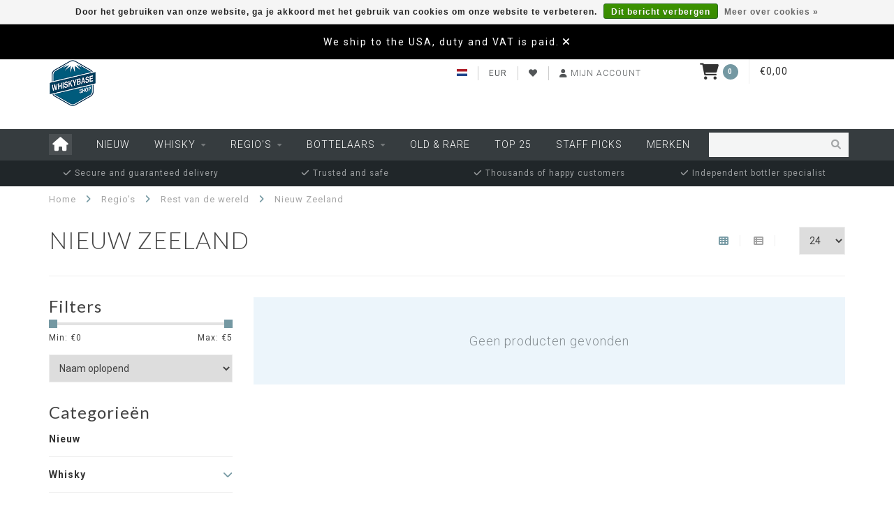

--- FILE ---
content_type: text/html;charset=utf-8
request_url: https://shop.whiskybase.com/nl/regios/rest-van-de-wereld/nieuw-zeeland/
body_size: 16272
content:
<!DOCTYPE html>
<html lang="nl">
  <head>
    
    <!--
        
        Theme Whiskybase | v1.5
        
    -->
    
    <meta charset="utf-8"/>
<!-- [START] 'blocks/head.rain' -->
<!--

  (c) 2008-2026 Lightspeed Netherlands B.V.
  http://www.lightspeedhq.com
  Generated: 19-01-2026 @ 22:34:54

-->
<link rel="canonical" href="https://shop.whiskybase.com/nl/regios/rest-van-de-wereld/nieuw-zeeland/"/>
<link rel="alternate" href="https://shop.whiskybase.com/nl/index.rss" type="application/rss+xml" title="Nieuwe producten"/>
<link href="https://cdn.webshopapp.com/assets/cookielaw.css?2025-02-20" rel="stylesheet" type="text/css"/>
<meta name="robots" content="noodp,noydir"/>
<meta name="google-site-verification" content="XDIb1SDFYtPfuyr-DFYZXE2nxZ6aAjHkch4g45GPHcY"/>
<meta name="google-site-verification" content="AHy7CsbSVon0O5JuYuAAktQcHraOOYM4pg_tE6DBF6Y"/>
<meta property="og:url" content="https://shop.whiskybase.com/nl/regios/rest-van-de-wereld/nieuw-zeeland/?source=facebook"/>
<meta property="og:site_name" content="Whiskybase shop"/>
<meta property="og:title" content="Nieuw Zeeland"/>
<meta property="og:description" content="Koop whisky online in de Whiskybase shop. Bezoek onze winkel in Rotterdam of eenvoudig online uw whisky. Eenvoudig, snel en veilig uw whisky online kopen."/>
<script src="https://app.dmws.plus/shop-assets/242291/dmws-plus-loader.js?id=8e0552d97a6592068b9e8195131dd112"></script>
<!--[if lt IE 9]>
<script src="https://cdn.webshopapp.com/assets/html5shiv.js?2025-02-20"></script>
<![endif]-->
<!-- [END] 'blocks/head.rain' -->
    
            <title>Nieuw Zeeland - kopen | Whiskybase shop</title>
        
         
    
    <meta name="description" content="Koop whisky online in de Whiskybase shop. Bezoek onze winkel in Rotterdam of eenvoudig online uw whisky. Eenvoudig, snel en veilig uw whisky online kopen." />

    
    <meta http-equiv="X-UA-Compatible" content="IE=edge">
    <meta name="viewport" content="width=device-width, initial-scale=1.0, maximum-scale=1.0, user-scalable=0">
    <meta name="mobile-web-app-capable" content="yes">
    <meta name="apple-mobile-web-app-status-bar-style" content="black">

    <link rel="shortcut icon" href="https://cdn.webshopapp.com/shops/242291/themes/129752/assets/favicon.ico?20260108134334" type="image/x-icon" />
    
        <meta name="format-detection" content="telephone=no">
    <meta name="format-detection" content="date=no">
    <meta name="format-detection" content="address=no">
    <meta name="format-detection" content="email=no">
        
        
    <script src="https://code.jquery.com/jquery-1.12.4.min.js"></script>
    <script>window.jQuery || document.write('<script src="https://cdn.webshopapp.com/assets/jquery-1-9-1.js?2025-02-20">\x3C/script>')</script>
    
    
    <link href="//fonts.googleapis.com/css?family=Roboto:400,300,600" rel="stylesheet">
        <link href="//fonts.googleapis.com/css?family=Lato:400,300,600" rel="stylesheet">
        
    <link href="//maxcdn.bootstrapcdn.com/font-awesome/4.7.0/css/font-awesome.min.css" rel="stylesheet">
    
    <link rel="stylesheet" href="https://cdn.webshopapp.com/shops/242291/themes/129752/assets/bootstrap-min.css?2026010813475220201215180014" />

    <link rel="stylesheet" href="https://cdn.webshopapp.com/assets/gui-2-0.css?2025-02-20" />
    <link rel="stylesheet" href="https://cdn.webshopapp.com/assets/gui-responsive-2-0.css?2025-02-20" />
    
    <link rel="stylesheet" href="https://cdn.webshopapp.com/shops/242291/themes/129752/assets/owlcarousel-v2.css?2026010813475220201215180014" />
    
        
        <link rel="stylesheet" href="https://cdn.webshopapp.com/shops/242291/themes/129752/assets/style-min.css?2026010813475220201215180014" />
        
    <!-- User defined styles -->
    <link rel="stylesheet" href="https://cdn.webshopapp.com/shops/242291/themes/129752/assets/settings.css?2026010813475220201215180014" />
    <link rel="stylesheet" href="https://cdn.webshopapp.com/shops/242291/themes/129752/assets/custom.css?2026010813475220201215180014" />
    
    <!--[if lte IE 9]>
      <script src="https://cdn.webshopapp.com/shops/242291/themes/129752/assets/ie.js?2026010813475220201215180014"></script>
    <![endif]-->
    
    

    <script>
      /* Some global vars */
      var domain = 'https://shop.whiskybase.com/';
      var url = 'https://shop.whiskybase.com/nl/';
      var mainUrl = 'https://shop.whiskybase.com/nl/';
      var searchUrl = 'https://shop.whiskybase.com/nl/search/';
      var cartUrl = 'https://shop.whiskybase.com/nl/cart/';
      var checkoutUrl = 'https://shop.whiskybase.com/nl/checkout/';
      var notification = 'USA shipping';
      var b2b = false;
      var freeShippingNotice = false;
      
      /* Quick settings */
      var enableQuickView = true;
      
      /* Some prefedined translations */
      var tContinueShopping = 'Ga verder met winkelen';
      var tProceedToCheckout = 'Doorgaan naar afrekenen';
      var tViewProduct = 'Bekijk product';
      var tAddtoCart = 'Toevoegen aan winkelwagen';
      var tNoInformationFound = 'Geen informatie gevonden';
      var tView = 'Bekijken';
      var tCheckout = 'Bestellen';
      var tLiveCartTotal = 'Totaal incl. btw';
      var tNavigation = 'Navigatie';
      var tOnlyXProductsInStock = 'Er zijn maar XXX producten op voorraad, wil je deze toevoegen aan de winkelwagen?';
      var tInStock = 'Op voorraad';
      var tOutOfStock = 'Niet op voorraad';
      var tFreeShipping = 'Gratis verzending';
      var tAmountToFreeShipping = 'Amount to free shipping:';
      var tRequestedAmountNotAvailable = 'Het gewenste aantal voor “XXX” is niet beschikbaar.';
      var tMinimumQty = 'De minimale afname voor &quot;XXX&quot; is YYY.';
      var tBackorder = 'Backorder';
      
      /* Cart data */
      var cartTotalIncl = parseFloat(0);
      var cartTotalExcl = parseFloat(0);
      var cartTotal = parseFloat(0);
      var currencySymbol = '€';
      
      var amountToFreeShipping = parseFloat(150);
      
            function getServerTime()
      {
        return new Date ("Jan 19, 2026 22:34:54 +0100");
      }
    </script>
    
        
      </head>
  <body class="">
    
        
    <div class="overlay">
      <i class="fa fa-times"></i>
    </div>
    
    <header>
      <!-- Notifications -->
<div id="notification">
      <a href="https://shop.whiskybase.com/us/service/usa-shipping/">We ship to the USA, duty and VAT is paid.</a>
    
  <i class="fa fa-times" id="close-notification"></i>
</div>

        
    
<!-- Topbar -->
<div id="topbar">
  <div class="container">
    <div class="row">
      <div class="col-sm-1 col-xs-4">
         <div id="logo">
      
        <a href="https://shop.whiskybase.com/nl/"><img class="" src="https://cdn.webshopapp.com/shops/242291/files/238944083/logo.png" alt="Logo"></a>
      
    </div>
      </div>
      <div class="col-sm-4 hidden-xs hidden-xxs">
        <div id="topbar-text"></div>
      </div>
      <div class="col-sm-4 col-xs-8" id="topbar-right">
        
        <ul>
        <li class="languages">
                                             



 <a href="https://shop.whiskybase.com/nl/"><span class="flags nl"></span></a> <!--NEDERLANDS-->
      					<ul>
							              							                						<li><a href="https://shop.whiskybase.com/us/go/category/11416031"><span class="flags us"></span> ENGLISH (US)</a></li>
              												</ul>
              </li>
        
        <li class="currencies">
          <a href="#"><span class="currency-EUR">EUR</span></a>
                    <ul>
                                                            <li><a href="https://shop.whiskybase.com/nl/session/currency/gbp/"><span class="currency-GBP">GBP</span></a></li>
                                                <li><a href="https://shop.whiskybase.com/nl/session/currency/usd/"><span class="currency-USD">USD</span></a></li>
                                                <li><a href="https://shop.whiskybase.com/nl/session/currency/aud/"><span class="currency-AUD">AUD</span></a></li>
                                                <li><a href="https://shop.whiskybase.com/nl/session/currency/chf/"><span class="currency-CHF">CHF</span></a></li>
                                                <li><a href="https://shop.whiskybase.com/nl/session/currency/cny/"><span class="currency-CNY">CNY</span></a></li>
                                                <li><a href="https://shop.whiskybase.com/nl/session/currency/hkd/"><span class="currency-HKD">HKD</span></a></li>
                                                <li><a href="https://shop.whiskybase.com/nl/session/currency/jpy/"><span class="currency-JPY">JPY</span></a></li>
                                                <li><a href="https://shop.whiskybase.com/nl/session/currency/sgd/"><span class="currency-SGD">SGD</span></a></li>
                                                <li><a href="https://shop.whiskybase.com/nl/session/currency/sek/"><span class="currency-SEK">SEK</span></a></li>
                                                <li><a href="https://shop.whiskybase.com/nl/session/currency/twd/"><span class="currency-TWD">TWD</span></a></li>
                                  </ul>
                  </li>
        <li class="comparewishlist">
          <a href="https://shop.whiskybase.com/nl/account/wishlist/"><i class="fa fa-heart-o"></i></a>
        <!--  <a href="https://shop.whiskybase.com/nl/compare/"><i class="fa fa-random"></i></a> -->
        </li>
        <li class="account">
                       <a href="https://shop.whiskybase.com/nl/account/"><i class="fa fa-user"></i><span class="hidden-xs hidden-xxs"> Mijn account</span></a>
                   
        </li>
        </ul>
      </div>
      <div class="col-sm-3 hidden-xs hidden-xxs">
        	<div class="cart-header-container">
         <div class="cartheader hidden-sm hidden-xs hidden-xxs">
        <div class="cart-container cart maincart">
        
        <a href="https://shop.whiskybase.com/nl/cart/">
        <div class="cart-icon">
          <i class="fa fa-shopping-cart"></i> <span id="qty" class="highlight-bg cart-total-qty">0</span>
        </div>
        
        <div id="cart-total">
          €0,00
        </div>
        </a>
        
        <div class="cart-content-holder">
          <div class="cart-content">
            <h4>Winkelwagen</h4>
                        
                          <p class="noproducts">U heeft geen artikelen in uw winkelwagen</p>
                      </div>
        </div>
        </div>
      </div>
      </div>
      </div>
    </div>
  </div>
</div>
<!-- End topbar -->



<div class="cf"></div>
  

<div class="compact" id="navbar">
  <div class="container">
    <div class="row">
      <div class="col-md-12">
        <nav>
          <ul class="megamenu compact">
        <li class="hidden-sm hidden-xs hidden-xxs"><a href="https://shop.whiskybase.com/nl/"><i class="fa fa-home home-icon" aria-hidden="true"></i></a></li>
        <!-- <li class="visible-sm visible-xs hamburger">
            <a href="https://shop.whiskybase.com/nl/"><i class="fa fa-bars" aria-hidden="true"></i></a>
        </li>
        <li class="visible-xs mobile-cart">
            <a href="https://shop.whiskybase.com/nl/cart/"><i class="fa fa-opencart" aria-hidden="true"></i> <span>(0)</span></a>
        </li> -->


          
        <li>
          <a href="https://shop.whiskybase.com/nl/nieuw/" class="">Nieuw</a>
          
                    
        <li>
          <a href="https://shop.whiskybase.com/nl/whisky/" class="dropdown">Whisky</a>
          
                    <span class="opensub visible-sm visible-xs visible-xxs"><i class="fa fa-plus-circle"></i></span>

          
                    <ul class="sub1 megamenu">
            <li>
              <div class="row">
              
                            
                            <div class="col-md-12 maxheight">
                          
                              <div class="col-md-3 sub-holder">
                  <h4><a href="https://shop.whiskybase.com/nl/whisky/single-malt-whisky/">Single Malt Whisky</a></h4>
                  
                                  </div>
                
                                              <div class="col-md-3 sub-holder">
                  <h4><a href="https://shop.whiskybase.com/nl/whisky/single-grain-whisky/">Single Grain Whisky</a></h4>
                  
                                  </div>
                
                                              <div class="col-md-3 sub-holder">
                  <h4><a href="https://shop.whiskybase.com/nl/whisky/bourbon-whiskey/">Bourbon Whiskey</a></h4>
                  
                                  </div>
                
                                              <div class="col-md-3 sub-holder">
                  <h4><a href="https://shop.whiskybase.com/nl/whisky/corn-whiskey/">Corn Whiskey</a></h4>
                  
                                  </div>
                
                                  <div class="cf"></div>
                                              <div class="col-md-3 sub-holder">
                  <h4><a href="https://shop.whiskybase.com/nl/whisky/rye-whiskey/">Rye Whiskey</a></h4>
                  
                                  </div>
                
                                              <div class="col-md-3 sub-holder">
                  <h4><a href="https://shop.whiskybase.com/nl/whisky/blended-whisky/">Blended Whisky</a></h4>
                  
                                  </div>
                
                                              <div class="col-md-3 sub-holder">
                  <h4><a href="https://shop.whiskybase.com/nl/whisky/single-pot-still-whiskey/">Single Pot Still Whiskey</a></h4>
                  
                                  </div>
                
                                              <div class="col-md-3 sub-holder">
                  <h4><a href="https://shop.whiskybase.com/nl/whisky/blended-malt-whisky/">Blended Malt Whisky</a></h4>
                  
                                  </div>
                
                                  <div class="cf"></div>
                                              <div class="col-md-3 sub-holder">
                  <h4><a href="https://shop.whiskybase.com/nl/whisky/blended-grain-whisky/">Blended Grain Whisky</a></h4>
                  
                                  </div>
                
                                              <div class="col-md-3 sub-holder">
                  <h4><a href="https://shop.whiskybase.com/nl/whisky/spirit/">Spirit</a></h4>
                  
                                  </div>
                
                                              <div class="col-md-3 sub-holder">
                  <h4><a href="https://shop.whiskybase.com/nl/whisky/wheat-whisky/">Wheat whisky</a></h4>
                  
                                  </div>
                
                                              <div class="col-md-3 sub-holder">
                  <h4><a href="https://shop.whiskybase.com/nl/whisky/bundles/">Bundles</a></h4>
                  
                                  </div>
                
                                  <div class="cf"></div>
                                            
              </div>
              
                            
              </div>
            </li>
          </ul>
                    
                    

        </li>
            
        <li>
          <a href="https://shop.whiskybase.com/nl/regios/" class="dropdown">Regio&#039;s</a>
          
                    <span class="opensub visible-sm visible-xs visible-xxs"><i class="fa fa-plus-circle"></i></span>

          
                    <ul class="sub1 megamenu">
            <li>
              <div class="row">
              
                            
                            <div class="col-md-12 maxheight">
                          
                              <div class="col-md-3 sub-holder">
                  <h4><a href="https://shop.whiskybase.com/nl/regios/schotland/">Schotland</a></h4>
                  
                                      <ul class="sub2">
                                            <li>
                        <i class="fa fa-caret-right" aria-hidden="true"></i> <a href="https://shop.whiskybase.com/nl/regios/schotland/campbeltown/">Campbeltown</a>
                      </li>
                                            <li>
                        <i class="fa fa-caret-right" aria-hidden="true"></i> <a href="https://shop.whiskybase.com/nl/regios/schotland/highlands/">Highlands</a>
                      </li>
                                            <li>
                        <i class="fa fa-caret-right" aria-hidden="true"></i> <a href="https://shop.whiskybase.com/nl/regios/schotland/the-islands/">The Islands</a>
                      </li>
                                            <li>
                        <i class="fa fa-caret-right" aria-hidden="true"></i> <a href="https://shop.whiskybase.com/nl/regios/schotland/islay/">Islay</a>
                      </li>
                                            <li>
                        <i class="fa fa-caret-right" aria-hidden="true"></i> <a href="https://shop.whiskybase.com/nl/regios/schotland/lowlands/">Lowlands</a>
                      </li>
                                            <li>
                        <i class="fa fa-caret-right" aria-hidden="true"></i> <a href="https://shop.whiskybase.com/nl/regios/schotland/speyside/">Speyside</a>
                      </li>
                                          </ul>
                                  </div>
                
                                              <div class="col-md-3 sub-holder">
                  <h4><a href="https://shop.whiskybase.com/nl/regios/rest-van-de-wereld/">Rest van de wereld</a></h4>
                  
                                      <ul class="sub2">
                                            <li>
                        <i class="fa fa-caret-right" aria-hidden="true"></i> <a href="https://shop.whiskybase.com/nl/regios/rest-van-de-wereld/australie/">Australië</a>
                      </li>
                                            <li>
                        <i class="fa fa-caret-right" aria-hidden="true"></i> <a href="https://shop.whiskybase.com/nl/regios/rest-van-de-wereld/belgie/">België</a>
                      </li>
                                            <li>
                        <i class="fa fa-caret-right" aria-hidden="true"></i> <a href="https://shop.whiskybase.com/nl/regios/rest-van-de-wereld/canada/">Canada</a>
                      </li>
                                            <li>
                        <i class="fa fa-caret-right" aria-hidden="true"></i> <a href="https://shop.whiskybase.com/nl/regios/rest-van-de-wereld/denemarken/">Denemarken</a>
                      </li>
                                            <li>
                        <i class="fa fa-caret-right" aria-hidden="true"></i> <a href="https://shop.whiskybase.com/nl/regios/rest-van-de-wereld/engeland/">Engeland</a>
                      </li>
                                            <li>
                        <i class="fa fa-caret-right" aria-hidden="true"></i> <a href="https://shop.whiskybase.com/nl/regios/rest-van-de-wereld/finland/">Finland</a>
                      </li>
                                            <li>
                        <i class="fa fa-caret-right" aria-hidden="true"></i> <a href="https://shop.whiskybase.com/nl/regios/rest-van-de-wereld/frankrijk/">Frankrijk</a>
                      </li>
                                            <li>
                        <i class="fa fa-caret-right" aria-hidden="true"></i> <a href="https://shop.whiskybase.com/nl/regios/rest-van-de-wereld/duitsland/">Duitsland</a>
                      </li>
                                            <li>
                        <i class="fa fa-caret-right" aria-hidden="true"></i> <a href="https://shop.whiskybase.com/nl/regios/rest-van-de-wereld/india/">India</a>
                      </li>
                                            <li>
                        <i class="fa fa-caret-right" aria-hidden="true"></i> <a href="https://shop.whiskybase.com/nl/regios/rest-van-de-wereld/ierland/">Ierland</a>
                      </li>
                                            <li>
                        <i class="fa fa-caret-right" aria-hidden="true"></i> <a href="https://shop.whiskybase.com/nl/regios/rest-van-de-wereld/israel/">Israël</a>
                      </li>
                                            <li>
                        <i class="fa fa-caret-right" aria-hidden="true"></i> <a href="https://shop.whiskybase.com/nl/regios/rest-van-de-wereld/japan/">Japan</a>
                      </li>
                                            <li>
                        <i class="fa fa-caret-right" aria-hidden="true"></i> <a href="https://shop.whiskybase.com/nl/regios/rest-van-de-wereld/nieuw-zeeland/">Nieuw Zeeland</a>
                      </li>
                                            <li>
                        <i class="fa fa-caret-right" aria-hidden="true"></i> <a href="https://shop.whiskybase.com/nl/regios/rest-van-de-wereld/noorwegen/">Noorwegen</a>
                      </li>
                                            <li>
                        <i class="fa fa-caret-right" aria-hidden="true"></i> <a href="https://shop.whiskybase.com/nl/regios/rest-van-de-wereld/zweden/">Zweden</a>
                      </li>
                                            <li>
                        <i class="fa fa-caret-right" aria-hidden="true"></i> <a href="https://shop.whiskybase.com/nl/regios/rest-van-de-wereld/zwitserland/">Zwitserland</a>
                      </li>
                                            <li>
                        <i class="fa fa-caret-right" aria-hidden="true"></i> <a href="https://shop.whiskybase.com/nl/regios/rest-van-de-wereld/taiwan/">Taiwan</a>
                      </li>
                                            <li>
                        <i class="fa fa-caret-right" aria-hidden="true"></i> <a href="https://shop.whiskybase.com/nl/regios/rest-van-de-wereld/nederland/">Nederland</a>
                      </li>
                                            <li>
                        <i class="fa fa-caret-right" aria-hidden="true"></i> <a href="https://shop.whiskybase.com/nl/regios/rest-van-de-wereld/amerika/">Amerika</a>
                      </li>
                                            <li>
                        <i class="fa fa-caret-right" aria-hidden="true"></i> <a href="https://shop.whiskybase.com/nl/regios/rest-van-de-wereld/wales/">Wales</a>
                      </li>
                                          </ul>
                                  </div>
                
                                            
              </div>
              
                            
              </div>
            </li>
          </ul>
                    
                    

        </li>
            
        <li>
          <a href="https://shop.whiskybase.com/nl/bottelaars/" class="dropdown">Bottelaars</a>
          
                    <span class="opensub visible-sm visible-xs visible-xxs"><i class="fa fa-plus-circle"></i></span>

          
                    <ul class="sub1 megamenu">
            <li>
              <div class="row">
              
                            
                            <div class="col-md-12 maxheight">
                          
                              <div class="col-md-3 sub-holder">
                  <h4><a href="https://shop.whiskybase.com/nl/bottelaars/a-c/">A - C</a></h4>
                  
                                      <ul class="sub2">
                                            <li>
                        <i class="fa fa-caret-right" aria-hidden="true"></i> <a href="https://shop.whiskybase.com/nl/bottelaars/a-c/3006-whisky/">3006 Whisky</a>
                      </li>
                                            <li>
                        <i class="fa fa-caret-right" aria-hidden="true"></i> <a href="https://shop.whiskybase.com/nl/bottelaars/a-c/acorn/">Acorn</a>
                      </li>
                                            <li>
                        <i class="fa fa-caret-right" aria-hidden="true"></i> <a href="https://shop.whiskybase.com/nl/bottelaars/a-c/adelphi/">Adelphi</a>
                      </li>
                                            <li>
                        <i class="fa fa-caret-right" aria-hidden="true"></i> <a href="https://shop.whiskybase.com/nl/bottelaars/a-c/alistair-walker-whisky-company/">Alistair Walker Whisky Company</a>
                      </li>
                                            <li>
                        <i class="fa fa-caret-right" aria-hidden="true"></i> <a href="https://shop.whiskybase.com/nl/bottelaars/a-c/antique-lions-of-spirits/">Antique Lions of Spirits</a>
                      </li>
                                            <li>
                        <i class="fa fa-caret-right" aria-hidden="true"></i> <a href="https://shop.whiskybase.com/nl/bottelaars/a-c/archives-whisky/">Archives whisky</a>
                      </li>
                                            <li>
                        <i class="fa fa-caret-right" aria-hidden="true"></i> <a href="https://shop.whiskybase.com/nl/bottelaars/a-c/asta-morris/">Asta Morris</a>
                      </li>
                                            <li>
                        <i class="fa fa-caret-right" aria-hidden="true"></i> <a href="https://shop.whiskybase.com/nl/bottelaars/a-c/berry-bros-rudd/">Berry Bros &amp; Rudd</a>
                      </li>
                                            <li>
                        <i class="fa fa-caret-right" aria-hidden="true"></i> <a href="https://shop.whiskybase.com/nl/bottelaars/a-c/blackadder/">Blackadder</a>
                      </li>
                                            <li>
                        <i class="fa fa-caret-right" aria-hidden="true"></i> <a href="https://shop.whiskybase.com/nl/bottelaars/a-c/brachadair/">Brachadair</a>
                      </li>
                                            <li>
                        <i class="fa fa-caret-right" aria-hidden="true"></i> <a href="https://shop.whiskybase.com/nl/bottelaars/a-c/brave-new-spirits/">Brave New Spirits</a>
                      </li>
                                            <li>
                        <i class="fa fa-caret-right" aria-hidden="true"></i> <a href="https://shop.whiskybase.com/nl/bottelaars/a-c/cadenheads/">Cadenhead&#039;s</a>
                      </li>
                                            <li>
                        <i class="fa fa-caret-right" aria-hidden="true"></i> <a href="https://shop.whiskybase.com/nl/bottelaars/a-c/campbeltown-whisky-company-ltd/">Campbeltown Whisky Company Ltd.</a>
                      </li>
                                            <li>
                        <i class="fa fa-caret-right" aria-hidden="true"></i> <a href="https://shop.whiskybase.com/nl/bottelaars/a-c/carn-mor/">Càrn Mòr</a>
                      </li>
                                            <li>
                        <i class="fa fa-caret-right" aria-hidden="true"></i> <a href="https://shop.whiskybase.com/nl/bottelaars/a-c/casqueteers/">casQueteers</a>
                      </li>
                                            <li>
                        <i class="fa fa-caret-right" aria-hidden="true"></i> <a href="https://shop.whiskybase.com/nl/bottelaars/a-c/chapter-7/">Chapter 7</a>
                      </li>
                                            <li>
                        <i class="fa fa-caret-right" aria-hidden="true"></i> <a href="https://shop.whiskybase.com/nl/bottelaars/a-c/chorlton-whisky/">Chorlton Whisky</a>
                      </li>
                                            <li>
                        <i class="fa fa-caret-right" aria-hidden="true"></i> <a href="https://shop.whiskybase.com/nl/bottelaars/a-c/claxtons/">Claxton&#039;s</a>
                      </li>
                                            <li>
                        <i class="fa fa-caret-right" aria-hidden="true"></i> <a href="https://shop.whiskybase.com/nl/bottelaars/a-c/compass-box/">Compass Box</a>
                      </li>
                                          </ul>
                                  </div>
                
                                              <div class="col-md-3 sub-holder">
                  <h4><a href="https://shop.whiskybase.com/nl/bottelaars/d-j/">D - J</a></h4>
                  
                                      <ul class="sub2">
                                            <li>
                        <i class="fa fa-caret-right" aria-hidden="true"></i> <a href="https://shop.whiskybase.com/nl/bottelaars/d-j/distillery-bottling/">Distillery Bottling</a>
                      </li>
                                            <li>
                        <i class="fa fa-caret-right" aria-hidden="true"></i> <a href="https://shop.whiskybase.com/nl/bottelaars/d-j/decadent-drinks/">Decadent Drinks</a>
                      </li>
                                            <li>
                        <i class="fa fa-caret-right" aria-hidden="true"></i> <a href="https://shop.whiskybase.com/nl/bottelaars/d-j/double-v/">Double-V</a>
                      </li>
                                            <li>
                        <i class="fa fa-caret-right" aria-hidden="true"></i> <a href="https://shop.whiskybase.com/nl/bottelaars/d-j/douglas-laing/">Douglas Laing</a>
                      </li>
                                            <li>
                        <i class="fa fa-caret-right" aria-hidden="true"></i> <a href="https://shop.whiskybase.com/nl/bottelaars/d-j/dram-mor/">Dràm Mòr</a>
                      </li>
                                            <li>
                        <i class="fa fa-caret-right" aria-hidden="true"></i> <a href="https://shop.whiskybase.com/nl/bottelaars/d-j/duncan-taylor/">Duncan Taylor</a>
                      </li>
                                            <li>
                        <i class="fa fa-caret-right" aria-hidden="true"></i> <a href="https://shop.whiskybase.com/nl/bottelaars/d-j/elixir-distillers/">Elixir Distillers</a>
                      </li>
                                            <li>
                        <i class="fa fa-caret-right" aria-hidden="true"></i> <a href="https://shop.whiskybase.com/nl/bottelaars/d-j/fox-fitzgerald/">Fox Fitzgerald</a>
                      </li>
                                            <li>
                        <i class="fa fa-caret-right" aria-hidden="true"></i> <a href="https://shop.whiskybase.com/nl/bottelaars/d-j/fragrant-drops/">Fragrant Drops</a>
                      </li>
                                            <li>
                        <i class="fa fa-caret-right" aria-hidden="true"></i> <a href="https://shop.whiskybase.com/nl/bottelaars/d-j/gordon-macphail/">Gordon &amp; MacPhail</a>
                      </li>
                                            <li>
                        <i class="fa fa-caret-right" aria-hidden="true"></i> <a href="https://shop.whiskybase.com/nl/bottelaars/d-j/hart-brothers/">Hart Brothers</a>
                      </li>
                                            <li>
                        <i class="fa fa-caret-right" aria-hidden="true"></i> <a href="https://shop.whiskybase.com/nl/bottelaars/d-j/hidden-spirits/">Hidden Spirits</a>
                      </li>
                                            <li>
                        <i class="fa fa-caret-right" aria-hidden="true"></i> <a href="https://shop.whiskybase.com/nl/bottelaars/d-j/hogshead-imports/">Hogshead Imports</a>
                      </li>
                                            <li>
                        <i class="fa fa-caret-right" aria-hidden="true"></i> <a href="https://shop.whiskybase.com/nl/bottelaars/d-j/hunter-laing/">Hunter Laing</a>
                      </li>
                                            <li>
                        <i class="fa fa-caret-right" aria-hidden="true"></i> <a href="https://shop.whiskybase.com/nl/bottelaars/d-j/ian-macleod/">Ian Macleod</a>
                      </li>
                                            <li>
                        <i class="fa fa-caret-right" aria-hidden="true"></i> <a href="https://shop.whiskybase.com/nl/bottelaars/d-j/jack-wiebers/">Jack Wiebers</a>
                      </li>
                                            <li>
                        <i class="fa fa-caret-right" aria-hidden="true"></i> <a href="https://shop.whiskybase.com/nl/bottelaars/d-j/james-eadie/">James Eadie</a>
                      </li>
                                          </ul>
                                  </div>
                
                                              <div class="col-md-3 sub-holder">
                  <h4><a href="https://shop.whiskybase.com/nl/bottelaars/k-s/">K - S</a></h4>
                  
                                      <ul class="sub2">
                                            <li>
                        <i class="fa fa-caret-right" aria-hidden="true"></i> <a href="https://shop.whiskybase.com/nl/bottelaars/k-s/kintra/">Kintra</a>
                      </li>
                                            <li>
                        <i class="fa fa-caret-right" aria-hidden="true"></i> <a href="https://shop.whiskybase.com/nl/bottelaars/k-s/lateltin/">Lateltin</a>
                      </li>
                                            <li>
                        <i class="fa fa-caret-right" aria-hidden="true"></i> <a href="https://shop.whiskybase.com/nl/bottelaars/k-s/le-gust/">Le Gus&#039;t</a>
                      </li>
                                            <li>
                        <i class="fa fa-caret-right" aria-hidden="true"></i> <a href="https://shop.whiskybase.com/nl/bottelaars/k-s/liquid-treasures/">Liquid Treasures</a>
                      </li>
                                            <li>
                        <i class="fa fa-caret-right" aria-hidden="true"></i> <a href="https://shop.whiskybase.com/nl/bottelaars/k-s/living-souls/">Living Souls</a>
                      </li>
                                            <li>
                        <i class="fa fa-caret-right" aria-hidden="true"></i> <a href="https://shop.whiskybase.com/nl/bottelaars/k-s/maltbarn/">Maltbarn</a>
                      </li>
                                            <li>
                        <i class="fa fa-caret-right" aria-hidden="true"></i> <a href="https://shop.whiskybase.com/nl/bottelaars/k-s/malts-of-scotland/">Malts of Scotland</a>
                      </li>
                                            <li>
                        <i class="fa fa-caret-right" aria-hidden="true"></i> <a href="https://shop.whiskybase.com/nl/bottelaars/k-s/meadowside-blending/">Meadowside Blending</a>
                      </li>
                                            <li>
                        <i class="fa fa-caret-right" aria-hidden="true"></i> <a href="https://shop.whiskybase.com/nl/bottelaars/k-s/milroys/">Milroy&#039;s</a>
                      </li>
                                            <li>
                        <i class="fa fa-caret-right" aria-hidden="true"></i> <a href="https://shop.whiskybase.com/nl/bottelaars/k-s/morrison-scotch-whisky-distillers/">Morrison Scotch Whisky Distillers</a>
                      </li>
                                            <li>
                        <i class="fa fa-caret-right" aria-hidden="true"></i> <a href="https://shop.whiskybase.com/nl/bottelaars/k-s/murray-mcdavid/">Murray McDavid</a>
                      </li>
                                            <li>
                        <i class="fa fa-caret-right" aria-hidden="true"></i> <a href="https://shop.whiskybase.com/nl/bottelaars/k-s/north-star-spirits/">North Star Spirits</a>
                      </li>
                                            <li>
                        <i class="fa fa-caret-right" aria-hidden="true"></i> <a href="https://shop.whiskybase.com/nl/bottelaars/k-s/rolf-kaspar/">Rolf Kaspar</a>
                      </li>
                                            <li>
                        <i class="fa fa-caret-right" aria-hidden="true"></i> <a href="https://shop.whiskybase.com/nl/bottelaars/k-s/rogers-whisky-company/">Roger&#039;s Whisky Company</a>
                      </li>
                                            <li>
                        <i class="fa fa-caret-right" aria-hidden="true"></i> <a href="https://shop.whiskybase.com/nl/bottelaars/k-s/samaroli/">Samaroli</a>
                      </li>
                                            <li>
                        <i class="fa fa-caret-right" aria-hidden="true"></i> <a href="https://shop.whiskybase.com/nl/bottelaars/k-s/scotts-selection/">Scott&#039;s Selection</a>
                      </li>
                                            <li>
                        <i class="fa fa-caret-right" aria-hidden="true"></i> <a href="https://shop.whiskybase.com/nl/bottelaars/k-s/scout-drinks/">Scout Drinks</a>
                      </li>
                                            <li>
                        <i class="fa fa-caret-right" aria-hidden="true"></i> <a href="https://shop.whiskybase.com/nl/bottelaars/k-s/sherwoods/">Sherwood&#039;s</a>
                      </li>
                                            <li>
                        <i class="fa fa-caret-right" aria-hidden="true"></i> <a href="https://shop.whiskybase.com/nl/bottelaars/k-s/signatory-vintage/">Signatory Vintage</a>
                      </li>
                                            <li>
                        <i class="fa fa-caret-right" aria-hidden="true"></i> <a href="https://shop.whiskybase.com/nl/bottelaars/k-s/spheric-spirits/">Spheric Spirits</a>
                      </li>
                                          </ul>
                                  </div>
                
                                              <div class="col-md-3 sub-holder">
                  <h4><a href="https://shop.whiskybase.com/nl/bottelaars/t-z/">T - Z</a></h4>
                  
                                      <ul class="sub2">
                                            <li>
                        <i class="fa fa-caret-right" aria-hidden="true"></i> <a href="https://shop.whiskybase.com/nl/bottelaars/t-z/the-daily-dram/">The Daily Dram</a>
                      </li>
                                            <li>
                        <i class="fa fa-caret-right" aria-hidden="true"></i> <a href="https://shop.whiskybase.com/nl/bottelaars/t-z/the-house-of-macduff/">The House of Macduff</a>
                      </li>
                                            <li>
                        <i class="fa fa-caret-right" aria-hidden="true"></i> <a href="https://shop.whiskybase.com/nl/bottelaars/t-z/the-perfect-fifth/">The Perfect Fifth</a>
                      </li>
                                            <li>
                        <i class="fa fa-caret-right" aria-hidden="true"></i> <a href="https://shop.whiskybase.com/nl/bottelaars/t-z/the-vintage-malt-whisky-co-ltd/">The Vintage Malt Whisky Co Ltd.</a>
                      </li>
                                            <li>
                        <i class="fa fa-caret-right" aria-hidden="true"></i> <a href="https://shop.whiskybase.com/nl/bottelaars/t-z/the-whisky-agency/">The Whisky Agency</a>
                      </li>
                                            <li>
                        <i class="fa fa-caret-right" aria-hidden="true"></i> <a href="https://shop.whiskybase.com/nl/bottelaars/t-z/the-whisky-blues/">The Whisky Blues</a>
                      </li>
                                            <li>
                        <i class="fa fa-caret-right" aria-hidden="true"></i> <a href="https://shop.whiskybase.com/nl/bottelaars/t-z/thompson-brothers/">Thompson Brothers</a>
                      </li>
                                            <li>
                        <i class="fa fa-caret-right" aria-hidden="true"></i> <a href="https://shop.whiskybase.com/nl/bottelaars/t-z/valinch-mallet/">Valinch &amp; Mallet</a>
                      </li>
                                            <li>
                        <i class="fa fa-caret-right" aria-hidden="true"></i> <a href="https://shop.whiskybase.com/nl/bottelaars/t-z/van-wees-the-ultimate/">van Wees (The Ultimate)</a>
                      </li>
                                            <li>
                        <i class="fa fa-caret-right" aria-hidden="true"></i> <a href="https://shop.whiskybase.com/nl/bottelaars/t-z/vintage-bottlers/">Vintage Bottlers</a>
                      </li>
                                            <li>
                        <i class="fa fa-caret-right" aria-hidden="true"></i> <a href="https://shop.whiskybase.com/nl/bottelaars/t-z/whisky-age/">Whisky AGE</a>
                      </li>
                                            <li>
                        <i class="fa fa-caret-right" aria-hidden="true"></i> <a href="https://shop.whiskybase.com/nl/bottelaars/t-z/whiskybase/">Whiskybase</a>
                      </li>
                                            <li>
                        <i class="fa fa-caret-right" aria-hidden="true"></i> <a href="https://shop.whiskybase.com/nl/bottelaars/t-z/whiskybroker/">Whiskybroker</a>
                      </li>
                                            <li>
                        <i class="fa fa-caret-right" aria-hidden="true"></i> <a href="https://shop.whiskybase.com/nl/bottelaars/t-z/whisky-doris/">Whisky Doris</a>
                      </li>
                                            <li>
                        <i class="fa fa-caret-right" aria-hidden="true"></i> <a href="https://shop.whiskybase.com/nl/bottelaars/t-z/whisky-faessle/">Whisky-Fässle</a>
                      </li>
                                            <li>
                        <i class="fa fa-caret-right" aria-hidden="true"></i> <a href="https://shop.whiskybase.com/nl/bottelaars/t-z/whisky-import-nederland/">Whisky Import Nederland</a>
                      </li>
                                          </ul>
                                  </div>
                
                                  <div class="cf"></div>
                                            
              </div>
              
                            
              </div>
            </li>
          </ul>
                    
                    

        </li>
            
        <li>
          <a href="https://shop.whiskybase.com/nl/old-rare/" class="">Old &amp; Rare</a>
          
                    
        <li>
          <a href="https://shop.whiskybase.com/nl/top-25/" class="">Top 25</a>
          
                    
        <li>
          <a href="https://shop.whiskybase.com/nl/staff-picks/" class="">Staff Picks</a>
          
                        
                                
                <li>
          <a href="https://shop.whiskybase.com/nl/brands/">Merken</a>
        </li>
                
        <!-- <li id="search">
          <form action="https://shop.whiskybase.com/nl/search/" id="searchform" method="get">
            <input type="text" id="searchbox" name="q" placeholder="" autocomplete="off"><i class="fa fa-search" aria-hidden="true"></i><i class="fa fa-times clearsearch" aria-hidden="true"></i>
          </form>
        </li> -->
        
        <!-- <li id="navcart">
          <a href="https://shop.whiskybase.com/nl/cart/"><i class="fa fa-shopping-cart" aria-hidden="true"></i></a>
        </li> -->
      </ul>
      
      <span id="mobilenav" class="visible-xxs visible-xs visible-sm">
        <a href="https://shop.whiskybase.com/nl/"><i class="fa fa-bars" aria-hidden="true"></i></a>
      </span>
      <span id="mobilecart" class="visible-xxs visible-xs visible-sm">
        <a href="https://shop.whiskybase.com/nl/cart/"><i class="fa fa-shopping-cart" aria-hidden="true"></i> <span>(0)</span></a>
      </span>
      
      <div id="search">
        <form action="https://shop.whiskybase.com/nl/search/" id="searchform" method="get">
          <input type="text" id="searchbox" class="" name="q" placeholder="" autocomplete="off"><i class="fa fa-search" aria-hidden="true"></i><i class="fa fa-times clearsearch" aria-hidden="true"></i>
        </form>
            
        <div id="searchcontent" class="hidden-xs hidden-xxs">
          <div id="searchresults"></div>
          <div class="more"><a href="#" class="search-viewall">Bekijk alle resultaten <span>(0)</span></a></div>
          <div class="noresults">Geen producten gevonden</div>
        </div>
      </div>
      <div id="stickycart" class="hidden-xxs hidden-xs hidden-sm">
        <div class="cart">
          <a href="https://shop.whiskybase.com/nl/cart/">
            <span class="stickyicon"><i class="fa fa-shopping-cart" aria-hidden="true"></i></span> <span class="stickyqty cart-total-qty">0</span>
          </a>
          <div class="cart-content-holder">
            
          </div>
        </div>
      </div>
      <!-- <div id="searchcontent">
        <div id="searchresults"></div>
        <div class="more"><a href="#">Bekijk alle resultaten <span>(0)</span></a></div>
        <div class="noresults">Geen producten gevonden</div>
      </div> -->        </nav>
      </div>
    </div>
  </div>
</div>

  

    
                                  
        
  <div class="usps-navbar visible-md visible-lg">
    <div class="container">
      <div class="row">
                <div class="col-sm-3 usp-navbar-block">
          <i class="fa fa-check" aria-hidden="true"></i> Secure and guaranteed delivery
        </div>
                
                <div class="col-sm-3 usp-navbar-block">
          <i class="fa fa-check" aria-hidden="true"></i> Trusted and safe
        </div>
                
                <div class="col-sm-3 usp-navbar-block">
          <i class="fa fa-check" aria-hidden="true"></i> Thousands of happy customers
        </div>
                
                <div class="col-sm-3 usp-navbar-block">
          <i class="fa fa-check" aria-hidden="true"></i> Independent bottler specialist
        </div>
              </div>
    </div>
  </div>
  
  <div class="usps-navbar usps-slider-holder visible-sm visible-xs visible-xxs">
    <div class="container">
      <div class="row">
        <div class="col-md-12">
          <div class="usps-slider owl-carousel owl-theme-usps">
                <div class="item usp-navbar-block">
          <i class="fa fa-check" aria-hidden="true"></i> Secure and guaranteed delivery
        </div>
                
                <div class="item usp-navbar-block">
          <i class="fa fa-check" aria-hidden="true"></i> Trusted and safe
        </div>
                
                <div class="item usp-navbar-block">
          <i class="fa fa-check" aria-hidden="true"></i> Thousands of happy customers
        </div>
                
                <div class="item usp-navbar-block">
          <i class="fa fa-check" aria-hidden="true"></i> Independent bottler specialist
        </div>
              </div>
      </div>
      </div>
    </div>
  </div>

    </header>
    
        <div class="breadcrumbs usp-navbar">
  <div class="container">
    <div class="row">
      <div class="col-md-12">
        <a href="https://shop.whiskybase.com/nl/" title="Home">Home</a>
        
                        <span>
        <i class="fa fa-angle-right highlight-txt"></i> <a href="https://shop.whiskybase.com/nl/regios/"><span>Regio&#039;s</span></a>
        </span>
                        <span>
        <i class="fa fa-angle-right highlight-txt"></i> <a href="https://shop.whiskybase.com/nl/regios/rest-van-de-wereld/"><span>Rest van de wereld</span></a>
        </span>
                        <span>
        <i class="fa fa-angle-right highlight-txt"></i> <a href="https://shop.whiskybase.com/nl/regios/rest-van-de-wereld/nieuw-zeeland/"><span>Nieuw Zeeland</span></a>
        </span>
                        
                                                                                               <script type="application/ld+json">
         {
      "@context": "https://schema.org",
      "@type": "BreadcrumbList",
      "itemListElement": [
                 {
        "@type": "ListItem",
         "position": "1",
        "name": "Regio&#039;s",
        "item": "https://shop.whiskybase.com/nl/regios/"
                },
                               {
        "@type": "ListItem",
         "position": "2",
        "name": "Rest van de wereld",
        "item": "https://shop.whiskybase.com/nl/regios/rest-van-de-wereld/"
                },
                               {
        "@type": "ListItem",
         "position": "3",
        "name": "Nieuw Zeeland",
        "item": "https://shop.whiskybase.com/nl/regios/rest-van-de-wereld/nieuw-zeeland/"
              }
                          ] }
    </script>
      </div>
    </div>
  </div>
</div>
        
        
    
<div class="container collection category-header">

  <div class="row rowmargin">
    <div class="col-sm-8 category-title">
      <h1>Nieuw Zeeland</h1>
    </div>
    <div class="col-sm-4 filters-top">
        <a href="https://shop.whiskybase.com/nl/regios/rest-van-de-wereld/nieuw-zeeland/" class="active"><i class="fa fa-th"></i></a>
        <a href="https://shop.whiskybase.com/nl/regios/rest-van-de-wereld/nieuw-zeeland/?mode=list" class=""><i class="fa fa-th-list"></i></a>
        <select onchange="document.location=$(this).find(':selected').attr('data-url')">
            <option value="24" data-url="https://shop.whiskybase.com/nl/regios/rest-van-de-wereld/nieuw-zeeland/">24</option>
                                    <option value="6" data-url="https://shop.whiskybase.com/nl/regios/rest-van-de-wereld/nieuw-zeeland/?limit=6">6</option>
                                                <option value="12" data-url="https://shop.whiskybase.com/nl/regios/rest-van-de-wereld/nieuw-zeeland/?limit=12">12</option>
                                                                        <option value="36" data-url="https://shop.whiskybase.com/nl/regios/rest-van-de-wereld/nieuw-zeeland/?limit=36">36</option>
                                                <option value="50" data-url="https://shop.whiskybase.com/nl/regios/rest-van-de-wereld/nieuw-zeeland/?limit=50">50</option>
                                                <option value="100" data-url="https://shop.whiskybase.com/nl/regios/rest-van-de-wereld/nieuw-zeeland/?limit=100">100</option>
                                </select>
    </div>
  </div>
  
  <div class="row">
    <div class="col-md-12">
      <hr>
    </div>
  </div>
  
        
  <div class="row">
    <div class="col-md-3 rowmargin">
      
    <div class="filters">
      <form action="https://shop.whiskybase.com/nl/regios/rest-van-de-wereld/nieuw-zeeland/" method="get" id="filter_form">
        <input type="hidden" name="mode" value="grid" id="filter_form_mode" />
        <input type="hidden" name="limit" value="24" id="filter_form_limit" />
        <input type="hidden" name="sort" value="asc" id="filter_form_sort" />
        <input type="hidden" name="max" value="5" id="filter_form_max" />
        <input type="hidden" name="min" value="0" id="filter_form_min" />
        
        <div class="price-filter">
          <h3>Filters</h3>
          <div class="sidebar-filter-slider">
            <div id="collection-filter-price"></div>
          </div>
          <div class="sidebar-filter-range cf">
            <div class="min">Min: €<span>0</span></div>
            <div class="max">Max: €<span>5</span></div>
          </div>
        </div>
        
        <select name="sort" onchange="$('#formSortModeLimit').submit();">
                    <option value="default">Standaard</option>
                    <option value="popular">Meest bekeken</option>
                    <option value="newest">Nieuwste producten</option>
                    <option value="lowest">Laagste prijs</option>
                    <option value="highest">Hoogste prijs</option>
                    <option value="asc" selected="selected">Naam oplopend</option>
                    <option value="desc">Naam aflopend</option>
                  </select>        
                <div class="row">
                </div>
      </form>
    </div>
    
    <div class="sidebar-cats rowmargin">
      <h3>Categorieën</h3>
      <ul class="hidden-sm hidden-xs hidden-xxs sub0">
            <li >
        <a href="https://shop.whiskybase.com/nl/nieuw/">Nieuw</a>
        
                
      </li>
            <li >
        <a href="https://shop.whiskybase.com/nl/whisky/">Whisky</a>
        
                
        <span class="expand-cat"><i class="fa fa-chevron-down"></i></span>
        
        <ul class="sub1">
                    <li>
            <a href="https://shop.whiskybase.com/nl/whisky/single-malt-whisky/">Single Malt Whisky <span class="count">(8582)</span></a>
            
                        
          </li>
                    <li>
            <a href="https://shop.whiskybase.com/nl/whisky/single-grain-whisky/">Single Grain Whisky <span class="count">(248)</span></a>
            
                        
          </li>
                    <li>
            <a href="https://shop.whiskybase.com/nl/whisky/bourbon-whiskey/">Bourbon Whiskey <span class="count">(201)</span></a>
            
                        
          </li>
                    <li>
            <a href="https://shop.whiskybase.com/nl/whisky/corn-whiskey/">Corn Whiskey <span class="count">(29)</span></a>
            
                        
          </li>
                    <li>
            <a href="https://shop.whiskybase.com/nl/whisky/rye-whiskey/">Rye Whiskey <span class="count">(85)</span></a>
            
                        
          </li>
                    <li>
            <a href="https://shop.whiskybase.com/nl/whisky/blended-whisky/">Blended Whisky <span class="count">(235)</span></a>
            
                        
          </li>
                    <li>
            <a href="https://shop.whiskybase.com/nl/whisky/single-pot-still-whiskey/">Single Pot Still Whiskey <span class="count">(41)</span></a>
            
                        
          </li>
                    <li>
            <a href="https://shop.whiskybase.com/nl/whisky/blended-malt-whisky/">Blended Malt Whisky <span class="count">(274)</span></a>
            
                        
          </li>
                    <li>
            <a href="https://shop.whiskybase.com/nl/whisky/blended-grain-whisky/">Blended Grain Whisky <span class="count">(13)</span></a>
            
                        
          </li>
                    <li>
            <a href="https://shop.whiskybase.com/nl/whisky/spirit/">Spirit <span class="count">(38)</span></a>
            
                        
          </li>
                    <li>
            <a href="https://shop.whiskybase.com/nl/whisky/wheat-whisky/">Wheat whisky <span class="count">(8)</span></a>
            
                        
          </li>
                    <li>
            <a href="https://shop.whiskybase.com/nl/whisky/bundles/">Bundles <span class="count">(7)</span></a>
            
                        
          </li>
                  </ul>
                
      </li>
            <li class="active" >
        <a href="https://shop.whiskybase.com/nl/regios/">Regio&#039;s</a>
        
                
        <span class="expand-cat"><i class="fa fa-chevron-down"></i></span>
        
        <ul class="sub1">
                    <li>
            <span class="expand-cat sub"><i class="fa fa-caret-right"></i></span><a href="https://shop.whiskybase.com/nl/regios/schotland/">Schotland <span class="count">(8237)</span></a>
            
                        <ul class="sub2">
                            <li>
                <a href="https://shop.whiskybase.com/nl/regios/schotland/campbeltown/">Campbeltown</a>
                
                                  
              </li>
                            <li>
                <a href="https://shop.whiskybase.com/nl/regios/schotland/highlands/">Highlands</a>
                
                                  
              </li>
                            <li>
                <a href="https://shop.whiskybase.com/nl/regios/schotland/the-islands/">The Islands</a>
                
                                  
              </li>
                            <li>
                <a href="https://shop.whiskybase.com/nl/regios/schotland/islay/">Islay</a>
                
                                  
              </li>
                            <li>
                <a href="https://shop.whiskybase.com/nl/regios/schotland/lowlands/">Lowlands</a>
                
                                  
              </li>
                            <li>
                <a href="https://shop.whiskybase.com/nl/regios/schotland/speyside/">Speyside</a>
                
                                  
              </li>
                          </ul>
                        
          </li>
                    <li class="active">
            <span class="expand-cat sub"><i class="fa fa-caret-right"></i></span><a href="https://shop.whiskybase.com/nl/regios/rest-van-de-wereld/">Rest van de wereld <span class="count">(1401)</span></a>
            
                        <ul class="sub2">
                            <li>
                <a href="https://shop.whiskybase.com/nl/regios/rest-van-de-wereld/australie/">Australië</a>
                
                                  
              </li>
                            <li>
                <a href="https://shop.whiskybase.com/nl/regios/rest-van-de-wereld/belgie/">België</a>
                
                                  
              </li>
                            <li>
                <a href="https://shop.whiskybase.com/nl/regios/rest-van-de-wereld/canada/">Canada</a>
                
                                  
              </li>
                            <li>
                <a href="https://shop.whiskybase.com/nl/regios/rest-van-de-wereld/denemarken/">Denemarken</a>
                
                                  
              </li>
                            <li>
                <a href="https://shop.whiskybase.com/nl/regios/rest-van-de-wereld/engeland/">Engeland</a>
                
                                  
              </li>
                            <li>
                <a href="https://shop.whiskybase.com/nl/regios/rest-van-de-wereld/finland/">Finland</a>
                
                                  
              </li>
                            <li>
                <a href="https://shop.whiskybase.com/nl/regios/rest-van-de-wereld/frankrijk/">Frankrijk</a>
                
                                  
              </li>
                            <li>
                <a href="https://shop.whiskybase.com/nl/regios/rest-van-de-wereld/duitsland/">Duitsland</a>
                
                                  
              </li>
                            <li>
                <a href="https://shop.whiskybase.com/nl/regios/rest-van-de-wereld/india/">India</a>
                
                                  
              </li>
                            <li>
                <a href="https://shop.whiskybase.com/nl/regios/rest-van-de-wereld/ierland/">Ierland</a>
                
                                  
              </li>
                            <li>
                <a href="https://shop.whiskybase.com/nl/regios/rest-van-de-wereld/israel/">Israël</a>
                
                                  
              </li>
                            <li>
                <a href="https://shop.whiskybase.com/nl/regios/rest-van-de-wereld/japan/">Japan</a>
                
                                  
              </li>
                            <li class="active">
                <a href="https://shop.whiskybase.com/nl/regios/rest-van-de-wereld/nieuw-zeeland/">Nieuw Zeeland</a>
                
                                  
              </li>
                            <li>
                <a href="https://shop.whiskybase.com/nl/regios/rest-van-de-wereld/noorwegen/">Noorwegen</a>
                
                                  
              </li>
                            <li>
                <a href="https://shop.whiskybase.com/nl/regios/rest-van-de-wereld/zweden/">Zweden</a>
                
                                  
              </li>
                            <li>
                <a href="https://shop.whiskybase.com/nl/regios/rest-van-de-wereld/zwitserland/">Zwitserland</a>
                
                                  
              </li>
                            <li>
                <a href="https://shop.whiskybase.com/nl/regios/rest-van-de-wereld/taiwan/">Taiwan</a>
                
                                  
              </li>
                            <li>
                <a href="https://shop.whiskybase.com/nl/regios/rest-van-de-wereld/nederland/">Nederland</a>
                
                                  
              </li>
                            <li>
                <a href="https://shop.whiskybase.com/nl/regios/rest-van-de-wereld/amerika/">Amerika</a>
                
                                  
              </li>
                            <li>
                <a href="https://shop.whiskybase.com/nl/regios/rest-van-de-wereld/wales/">Wales</a>
                
                                  
              </li>
                          </ul>
                        
          </li>
                  </ul>
                
      </li>
            <li >
        <a href="https://shop.whiskybase.com/nl/bottelaars/">Bottelaars</a>
        
                
        <span class="expand-cat"><i class="fa fa-chevron-down"></i></span>
        
        <ul class="sub1">
                    <li>
            <span class="expand-cat sub"><i class="fa fa-caret-right"></i></span><a href="https://shop.whiskybase.com/nl/bottelaars/a-c/">A - C <span class="count">(1343)</span></a>
            
                        <ul class="sub2">
                            <li>
                <a href="https://shop.whiskybase.com/nl/bottelaars/a-c/3006-whisky/">3006 Whisky</a>
                
                                  
              </li>
                            <li>
                <a href="https://shop.whiskybase.com/nl/bottelaars/a-c/acorn/">Acorn</a>
                
                                  
              </li>
                            <li>
                <a href="https://shop.whiskybase.com/nl/bottelaars/a-c/adelphi/">Adelphi</a>
                
                                  
              </li>
                            <li>
                <a href="https://shop.whiskybase.com/nl/bottelaars/a-c/alistair-walker-whisky-company/">Alistair Walker Whisky Company</a>
                
                                  
              </li>
                            <li>
                <a href="https://shop.whiskybase.com/nl/bottelaars/a-c/antique-lions-of-spirits/">Antique Lions of Spirits</a>
                
                                  
              </li>
                            <li>
                <a href="https://shop.whiskybase.com/nl/bottelaars/a-c/archives-whisky/">Archives whisky</a>
                
                                  
              </li>
                            <li>
                <a href="https://shop.whiskybase.com/nl/bottelaars/a-c/asta-morris/">Asta Morris</a>
                
                                  
              </li>
                            <li>
                <a href="https://shop.whiskybase.com/nl/bottelaars/a-c/berry-bros-rudd/">Berry Bros &amp; Rudd</a>
                
                                  
              </li>
                            <li>
                <a href="https://shop.whiskybase.com/nl/bottelaars/a-c/blackadder/">Blackadder</a>
                
                                  
              </li>
                            <li>
                <a href="https://shop.whiskybase.com/nl/bottelaars/a-c/brachadair/">Brachadair</a>
                
                                  
              </li>
                            <li>
                <a href="https://shop.whiskybase.com/nl/bottelaars/a-c/brave-new-spirits/">Brave New Spirits</a>
                
                                  
              </li>
                            <li>
                <a href="https://shop.whiskybase.com/nl/bottelaars/a-c/cadenheads/">Cadenhead&#039;s</a>
                
                                  
              </li>
                            <li>
                <a href="https://shop.whiskybase.com/nl/bottelaars/a-c/campbeltown-whisky-company-ltd/">Campbeltown Whisky Company Ltd.</a>
                
                                  
              </li>
                            <li>
                <a href="https://shop.whiskybase.com/nl/bottelaars/a-c/carn-mor/">Càrn Mòr</a>
                
                                  
              </li>
                            <li>
                <a href="https://shop.whiskybase.com/nl/bottelaars/a-c/casqueteers/">casQueteers</a>
                
                                  
              </li>
                            <li>
                <a href="https://shop.whiskybase.com/nl/bottelaars/a-c/chapter-7/">Chapter 7</a>
                
                                  
              </li>
                            <li>
                <a href="https://shop.whiskybase.com/nl/bottelaars/a-c/chorlton-whisky/">Chorlton Whisky</a>
                
                                  
              </li>
                            <li>
                <a href="https://shop.whiskybase.com/nl/bottelaars/a-c/claxtons/">Claxton&#039;s</a>
                
                                  
              </li>
                            <li>
                <a href="https://shop.whiskybase.com/nl/bottelaars/a-c/compass-box/">Compass Box</a>
                
                                  
              </li>
                          </ul>
                        
          </li>
                    <li>
            <span class="expand-cat sub"><i class="fa fa-caret-right"></i></span><a href="https://shop.whiskybase.com/nl/bottelaars/d-j/">D - J <span class="count">(5900)</span></a>
            
                        <ul class="sub2">
                            <li>
                <a href="https://shop.whiskybase.com/nl/bottelaars/d-j/distillery-bottling/">Distillery Bottling</a>
                
                                  
              </li>
                            <li>
                <a href="https://shop.whiskybase.com/nl/bottelaars/d-j/decadent-drinks/">Decadent Drinks</a>
                
                                  
              </li>
                            <li>
                <a href="https://shop.whiskybase.com/nl/bottelaars/d-j/double-v/">Double-V</a>
                
                                  
              </li>
                            <li>
                <a href="https://shop.whiskybase.com/nl/bottelaars/d-j/douglas-laing/">Douglas Laing</a>
                
                                  
              </li>
                            <li>
                <a href="https://shop.whiskybase.com/nl/bottelaars/d-j/dram-mor/">Dràm Mòr</a>
                
                                  
              </li>
                            <li>
                <a href="https://shop.whiskybase.com/nl/bottelaars/d-j/duncan-taylor/">Duncan Taylor</a>
                
                                  
              </li>
                            <li>
                <a href="https://shop.whiskybase.com/nl/bottelaars/d-j/elixir-distillers/">Elixir Distillers</a>
                
                                  
              </li>
                            <li>
                <a href="https://shop.whiskybase.com/nl/bottelaars/d-j/fox-fitzgerald/">Fox Fitzgerald</a>
                
                                  
              </li>
                            <li>
                <a href="https://shop.whiskybase.com/nl/bottelaars/d-j/fragrant-drops/">Fragrant Drops</a>
                
                                  
              </li>
                            <li>
                <a href="https://shop.whiskybase.com/nl/bottelaars/d-j/gordon-macphail/">Gordon &amp; MacPhail</a>
                
                                  
              </li>
                            <li>
                <a href="https://shop.whiskybase.com/nl/bottelaars/d-j/hart-brothers/">Hart Brothers</a>
                
                                  
              </li>
                            <li>
                <a href="https://shop.whiskybase.com/nl/bottelaars/d-j/hidden-spirits/">Hidden Spirits</a>
                
                                  
              </li>
                            <li>
                <a href="https://shop.whiskybase.com/nl/bottelaars/d-j/hogshead-imports/">Hogshead Imports</a>
                
                                  
              </li>
                            <li>
                <a href="https://shop.whiskybase.com/nl/bottelaars/d-j/hunter-laing/">Hunter Laing</a>
                
                                  
              </li>
                            <li>
                <a href="https://shop.whiskybase.com/nl/bottelaars/d-j/ian-macleod/">Ian Macleod</a>
                
                                  
              </li>
                            <li>
                <a href="https://shop.whiskybase.com/nl/bottelaars/d-j/jack-wiebers/">Jack Wiebers</a>
                
                                  
              </li>
                            <li>
                <a href="https://shop.whiskybase.com/nl/bottelaars/d-j/james-eadie/">James Eadie</a>
                
                                  
              </li>
                          </ul>
                        
          </li>
                    <li>
            <span class="expand-cat sub"><i class="fa fa-caret-right"></i></span><a href="https://shop.whiskybase.com/nl/bottelaars/k-s/">K - S <span class="count">(1483)</span></a>
            
                        <ul class="sub2">
                            <li>
                <a href="https://shop.whiskybase.com/nl/bottelaars/k-s/kintra/">Kintra</a>
                
                                  
              </li>
                            <li>
                <a href="https://shop.whiskybase.com/nl/bottelaars/k-s/lateltin/">Lateltin</a>
                
                                  
              </li>
                            <li>
                <a href="https://shop.whiskybase.com/nl/bottelaars/k-s/le-gust/">Le Gus&#039;t</a>
                
                                  
              </li>
                            <li>
                <a href="https://shop.whiskybase.com/nl/bottelaars/k-s/liquid-treasures/">Liquid Treasures</a>
                
                                  
              </li>
                            <li>
                <a href="https://shop.whiskybase.com/nl/bottelaars/k-s/living-souls/">Living Souls</a>
                
                                  
              </li>
                            <li>
                <a href="https://shop.whiskybase.com/nl/bottelaars/k-s/maltbarn/">Maltbarn</a>
                
                                  
              </li>
                            <li>
                <a href="https://shop.whiskybase.com/nl/bottelaars/k-s/malts-of-scotland/">Malts of Scotland</a>
                
                                  
              </li>
                            <li>
                <a href="https://shop.whiskybase.com/nl/bottelaars/k-s/meadowside-blending/">Meadowside Blending</a>
                
                                  
              </li>
                            <li>
                <a href="https://shop.whiskybase.com/nl/bottelaars/k-s/milroys/">Milroy&#039;s</a>
                
                                  
              </li>
                            <li>
                <a href="https://shop.whiskybase.com/nl/bottelaars/k-s/morrison-scotch-whisky-distillers/">Morrison Scotch Whisky Distillers</a>
                
                                  
              </li>
                            <li>
                <a href="https://shop.whiskybase.com/nl/bottelaars/k-s/murray-mcdavid/">Murray McDavid</a>
                
                                  
              </li>
                            <li>
                <a href="https://shop.whiskybase.com/nl/bottelaars/k-s/north-star-spirits/">North Star Spirits</a>
                
                                  
              </li>
                            <li>
                <a href="https://shop.whiskybase.com/nl/bottelaars/k-s/rolf-kaspar/">Rolf Kaspar</a>
                
                                  
              </li>
                            <li>
                <a href="https://shop.whiskybase.com/nl/bottelaars/k-s/rogers-whisky-company/">Roger&#039;s Whisky Company</a>
                
                                  
              </li>
                            <li>
                <a href="https://shop.whiskybase.com/nl/bottelaars/k-s/samaroli/">Samaroli</a>
                
                                  
              </li>
                            <li>
                <a href="https://shop.whiskybase.com/nl/bottelaars/k-s/scotts-selection/">Scott&#039;s Selection</a>
                
                                  
              </li>
                            <li>
                <a href="https://shop.whiskybase.com/nl/bottelaars/k-s/scout-drinks/">Scout Drinks</a>
                
                                  
              </li>
                            <li>
                <a href="https://shop.whiskybase.com/nl/bottelaars/k-s/sherwoods/">Sherwood&#039;s</a>
                
                                  
              </li>
                            <li>
                <a href="https://shop.whiskybase.com/nl/bottelaars/k-s/signatory-vintage/">Signatory Vintage</a>
                
                                  
              </li>
                            <li>
                <a href="https://shop.whiskybase.com/nl/bottelaars/k-s/spheric-spirits/">Spheric Spirits</a>
                
                                  
              </li>
                          </ul>
                        
          </li>
                    <li>
            <span class="expand-cat sub"><i class="fa fa-caret-right"></i></span><a href="https://shop.whiskybase.com/nl/bottelaars/t-z/">T - Z <span class="count">(1382)</span></a>
            
                        <ul class="sub2">
                            <li>
                <a href="https://shop.whiskybase.com/nl/bottelaars/t-z/the-daily-dram/">The Daily Dram</a>
                
                                  
              </li>
                            <li>
                <a href="https://shop.whiskybase.com/nl/bottelaars/t-z/the-house-of-macduff/">The House of Macduff</a>
                
                                  
              </li>
                            <li>
                <a href="https://shop.whiskybase.com/nl/bottelaars/t-z/the-perfect-fifth/">The Perfect Fifth</a>
                
                                  
              </li>
                            <li>
                <a href="https://shop.whiskybase.com/nl/bottelaars/t-z/the-vintage-malt-whisky-co-ltd/">The Vintage Malt Whisky Co Ltd.</a>
                
                                  
              </li>
                            <li>
                <a href="https://shop.whiskybase.com/nl/bottelaars/t-z/the-whisky-agency/">The Whisky Agency</a>
                
                                  
              </li>
                            <li>
                <a href="https://shop.whiskybase.com/nl/bottelaars/t-z/the-whisky-blues/">The Whisky Blues</a>
                
                                  
              </li>
                            <li>
                <a href="https://shop.whiskybase.com/nl/bottelaars/t-z/thompson-brothers/">Thompson Brothers</a>
                
                                  
              </li>
                            <li>
                <a href="https://shop.whiskybase.com/nl/bottelaars/t-z/valinch-mallet/">Valinch &amp; Mallet</a>
                
                                  
              </li>
                            <li>
                <a href="https://shop.whiskybase.com/nl/bottelaars/t-z/van-wees-the-ultimate/">van Wees (The Ultimate)</a>
                
                                  
              </li>
                            <li>
                <a href="https://shop.whiskybase.com/nl/bottelaars/t-z/vintage-bottlers/">Vintage Bottlers</a>
                
                                  
              </li>
                            <li>
                <a href="https://shop.whiskybase.com/nl/bottelaars/t-z/whisky-age/">Whisky AGE</a>
                
                                  
              </li>
                            <li>
                <a href="https://shop.whiskybase.com/nl/bottelaars/t-z/whiskybase/">Whiskybase</a>
                
                                  
              </li>
                            <li>
                <a href="https://shop.whiskybase.com/nl/bottelaars/t-z/whiskybroker/">Whiskybroker</a>
                
                                  
              </li>
                            <li>
                <a href="https://shop.whiskybase.com/nl/bottelaars/t-z/whisky-doris/">Whisky Doris</a>
                
                                  
              </li>
                            <li>
                <a href="https://shop.whiskybase.com/nl/bottelaars/t-z/whisky-faessle/">Whisky-Fässle</a>
                
                                  
              </li>
                            <li>
                <a href="https://shop.whiskybase.com/nl/bottelaars/t-z/whisky-import-nederland/">Whisky Import Nederland</a>
                
                                  
              </li>
                          </ul>
                        
          </li>
                  </ul>
                
      </li>
            <li >
        <a href="https://shop.whiskybase.com/nl/old-rare/">Old &amp; Rare</a>
        
                
      </li>
            <li >
        <a href="https://shop.whiskybase.com/nl/top-25/">Top 25</a>
        
                
      </li>
            <li >
        <a href="https://shop.whiskybase.com/nl/staff-picks/">Staff Picks</a>
        
                
      </li>
            </ul>
      
      <select onchange="location = this.options[this.selectedIndex].value;" class="hidden-md hidden-lg mobile-categories">
                
          <option value="https://shop.whiskybase.com/nl/nieuw/">Nieuw</option>
          
                    
                
          <option value="https://shop.whiskybase.com/nl/whisky/">Whisky</option>
          
                                  
              <option value="https://shop.whiskybase.com/nl/whisky/single-malt-whisky/">- Single Malt Whisky</option>
              
                            
                        
              <option value="https://shop.whiskybase.com/nl/whisky/single-grain-whisky/">- Single Grain Whisky</option>
              
                            
                        
              <option value="https://shop.whiskybase.com/nl/whisky/bourbon-whiskey/">- Bourbon Whiskey</option>
              
                            
                        
              <option value="https://shop.whiskybase.com/nl/whisky/corn-whiskey/">- Corn Whiskey</option>
              
                            
                        
              <option value="https://shop.whiskybase.com/nl/whisky/rye-whiskey/">- Rye Whiskey</option>
              
                            
                        
              <option value="https://shop.whiskybase.com/nl/whisky/blended-whisky/">- Blended Whisky</option>
              
                            
                        
              <option value="https://shop.whiskybase.com/nl/whisky/single-pot-still-whiskey/">- Single Pot Still Whiskey</option>
              
                            
                        
              <option value="https://shop.whiskybase.com/nl/whisky/blended-malt-whisky/">- Blended Malt Whisky</option>
              
                            
                        
              <option value="https://shop.whiskybase.com/nl/whisky/blended-grain-whisky/">- Blended Grain Whisky</option>
              
                            
                        
              <option value="https://shop.whiskybase.com/nl/whisky/spirit/">- Spirit</option>
              
                            
                        
              <option value="https://shop.whiskybase.com/nl/whisky/wheat-whisky/">- Wheat whisky</option>
              
                            
                        
              <option value="https://shop.whiskybase.com/nl/whisky/bundles/">- Bundles</option>
              
                            
                                
                
          <option value="https://shop.whiskybase.com/nl/regios/">Regio&#039;s</option>
          
                                  
              <option value="https://shop.whiskybase.com/nl/regios/schotland/">- Schotland</option>
              
                                              <option value="https://shop.whiskybase.com/nl/regios/schotland/campbeltown/"> -- Campbeltown</option>
                                <option value="https://shop.whiskybase.com/nl/regios/schotland/highlands/"> -- Highlands</option>
                                <option value="https://shop.whiskybase.com/nl/regios/schotland/the-islands/"> -- The Islands</option>
                                <option value="https://shop.whiskybase.com/nl/regios/schotland/islay/"> -- Islay</option>
                                <option value="https://shop.whiskybase.com/nl/regios/schotland/lowlands/"> -- Lowlands</option>
                                <option value="https://shop.whiskybase.com/nl/regios/schotland/speyside/"> -- Speyside</option>
                                            
                        
              <option value="https://shop.whiskybase.com/nl/regios/rest-van-de-wereld/">- Rest van de wereld</option>
              
                                              <option value="https://shop.whiskybase.com/nl/regios/rest-van-de-wereld/australie/"> -- Australië</option>
                                <option value="https://shop.whiskybase.com/nl/regios/rest-van-de-wereld/belgie/"> -- België</option>
                                <option value="https://shop.whiskybase.com/nl/regios/rest-van-de-wereld/canada/"> -- Canada</option>
                                <option value="https://shop.whiskybase.com/nl/regios/rest-van-de-wereld/denemarken/"> -- Denemarken</option>
                                <option value="https://shop.whiskybase.com/nl/regios/rest-van-de-wereld/engeland/"> -- Engeland</option>
                                <option value="https://shop.whiskybase.com/nl/regios/rest-van-de-wereld/finland/"> -- Finland</option>
                                <option value="https://shop.whiskybase.com/nl/regios/rest-van-de-wereld/frankrijk/"> -- Frankrijk</option>
                                <option value="https://shop.whiskybase.com/nl/regios/rest-van-de-wereld/duitsland/"> -- Duitsland</option>
                                <option value="https://shop.whiskybase.com/nl/regios/rest-van-de-wereld/india/"> -- India</option>
                                <option value="https://shop.whiskybase.com/nl/regios/rest-van-de-wereld/ierland/"> -- Ierland</option>
                                <option value="https://shop.whiskybase.com/nl/regios/rest-van-de-wereld/israel/"> -- Israël</option>
                                <option value="https://shop.whiskybase.com/nl/regios/rest-van-de-wereld/japan/"> -- Japan</option>
                                <option value="https://shop.whiskybase.com/nl/regios/rest-van-de-wereld/nieuw-zeeland/" selected> -- Nieuw Zeeland</option>
                                <option value="https://shop.whiskybase.com/nl/regios/rest-van-de-wereld/noorwegen/"> -- Noorwegen</option>
                                <option value="https://shop.whiskybase.com/nl/regios/rest-van-de-wereld/zweden/"> -- Zweden</option>
                                <option value="https://shop.whiskybase.com/nl/regios/rest-van-de-wereld/zwitserland/"> -- Zwitserland</option>
                                <option value="https://shop.whiskybase.com/nl/regios/rest-van-de-wereld/taiwan/"> -- Taiwan</option>
                                <option value="https://shop.whiskybase.com/nl/regios/rest-van-de-wereld/nederland/"> -- Nederland</option>
                                <option value="https://shop.whiskybase.com/nl/regios/rest-van-de-wereld/amerika/"> -- Amerika</option>
                                <option value="https://shop.whiskybase.com/nl/regios/rest-van-de-wereld/wales/"> -- Wales</option>
                                            
                                
                
          <option value="https://shop.whiskybase.com/nl/bottelaars/">Bottelaars</option>
          
                                  
              <option value="https://shop.whiskybase.com/nl/bottelaars/a-c/">- A - C</option>
              
                                              <option value="https://shop.whiskybase.com/nl/bottelaars/a-c/3006-whisky/"> -- 3006 Whisky</option>
                                <option value="https://shop.whiskybase.com/nl/bottelaars/a-c/acorn/"> -- Acorn</option>
                                <option value="https://shop.whiskybase.com/nl/bottelaars/a-c/adelphi/"> -- Adelphi</option>
                                <option value="https://shop.whiskybase.com/nl/bottelaars/a-c/alistair-walker-whisky-company/"> -- Alistair Walker Whisky Company</option>
                                <option value="https://shop.whiskybase.com/nl/bottelaars/a-c/antique-lions-of-spirits/"> -- Antique Lions of Spirits</option>
                                <option value="https://shop.whiskybase.com/nl/bottelaars/a-c/archives-whisky/"> -- Archives whisky</option>
                                <option value="https://shop.whiskybase.com/nl/bottelaars/a-c/asta-morris/"> -- Asta Morris</option>
                                <option value="https://shop.whiskybase.com/nl/bottelaars/a-c/berry-bros-rudd/"> -- Berry Bros &amp; Rudd</option>
                                <option value="https://shop.whiskybase.com/nl/bottelaars/a-c/blackadder/"> -- Blackadder</option>
                                <option value="https://shop.whiskybase.com/nl/bottelaars/a-c/brachadair/"> -- Brachadair</option>
                                <option value="https://shop.whiskybase.com/nl/bottelaars/a-c/brave-new-spirits/"> -- Brave New Spirits</option>
                                <option value="https://shop.whiskybase.com/nl/bottelaars/a-c/cadenheads/"> -- Cadenhead&#039;s</option>
                                <option value="https://shop.whiskybase.com/nl/bottelaars/a-c/campbeltown-whisky-company-ltd/"> -- Campbeltown Whisky Company Ltd.</option>
                                <option value="https://shop.whiskybase.com/nl/bottelaars/a-c/carn-mor/"> -- Càrn Mòr</option>
                                <option value="https://shop.whiskybase.com/nl/bottelaars/a-c/casqueteers/"> -- casQueteers</option>
                                <option value="https://shop.whiskybase.com/nl/bottelaars/a-c/chapter-7/"> -- Chapter 7</option>
                                <option value="https://shop.whiskybase.com/nl/bottelaars/a-c/chorlton-whisky/"> -- Chorlton Whisky</option>
                                <option value="https://shop.whiskybase.com/nl/bottelaars/a-c/claxtons/"> -- Claxton&#039;s</option>
                                <option value="https://shop.whiskybase.com/nl/bottelaars/a-c/compass-box/"> -- Compass Box</option>
                                            
                        
              <option value="https://shop.whiskybase.com/nl/bottelaars/d-j/">- D - J</option>
              
                                              <option value="https://shop.whiskybase.com/nl/bottelaars/d-j/distillery-bottling/"> -- Distillery Bottling</option>
                                <option value="https://shop.whiskybase.com/nl/bottelaars/d-j/decadent-drinks/"> -- Decadent Drinks</option>
                                <option value="https://shop.whiskybase.com/nl/bottelaars/d-j/double-v/"> -- Double-V</option>
                                <option value="https://shop.whiskybase.com/nl/bottelaars/d-j/douglas-laing/"> -- Douglas Laing</option>
                                <option value="https://shop.whiskybase.com/nl/bottelaars/d-j/dram-mor/"> -- Dràm Mòr</option>
                                <option value="https://shop.whiskybase.com/nl/bottelaars/d-j/duncan-taylor/"> -- Duncan Taylor</option>
                                <option value="https://shop.whiskybase.com/nl/bottelaars/d-j/elixir-distillers/"> -- Elixir Distillers</option>
                                <option value="https://shop.whiskybase.com/nl/bottelaars/d-j/fox-fitzgerald/"> -- Fox Fitzgerald</option>
                                <option value="https://shop.whiskybase.com/nl/bottelaars/d-j/fragrant-drops/"> -- Fragrant Drops</option>
                                <option value="https://shop.whiskybase.com/nl/bottelaars/d-j/gordon-macphail/"> -- Gordon &amp; MacPhail</option>
                                <option value="https://shop.whiskybase.com/nl/bottelaars/d-j/hart-brothers/"> -- Hart Brothers</option>
                                <option value="https://shop.whiskybase.com/nl/bottelaars/d-j/hidden-spirits/"> -- Hidden Spirits</option>
                                <option value="https://shop.whiskybase.com/nl/bottelaars/d-j/hogshead-imports/"> -- Hogshead Imports</option>
                                <option value="https://shop.whiskybase.com/nl/bottelaars/d-j/hunter-laing/"> -- Hunter Laing</option>
                                <option value="https://shop.whiskybase.com/nl/bottelaars/d-j/ian-macleod/"> -- Ian Macleod</option>
                                <option value="https://shop.whiskybase.com/nl/bottelaars/d-j/jack-wiebers/"> -- Jack Wiebers</option>
                                <option value="https://shop.whiskybase.com/nl/bottelaars/d-j/james-eadie/"> -- James Eadie</option>
                                            
                        
              <option value="https://shop.whiskybase.com/nl/bottelaars/k-s/">- K - S</option>
              
                                              <option value="https://shop.whiskybase.com/nl/bottelaars/k-s/kintra/"> -- Kintra</option>
                                <option value="https://shop.whiskybase.com/nl/bottelaars/k-s/lateltin/"> -- Lateltin</option>
                                <option value="https://shop.whiskybase.com/nl/bottelaars/k-s/le-gust/"> -- Le Gus&#039;t</option>
                                <option value="https://shop.whiskybase.com/nl/bottelaars/k-s/liquid-treasures/"> -- Liquid Treasures</option>
                                <option value="https://shop.whiskybase.com/nl/bottelaars/k-s/living-souls/"> -- Living Souls</option>
                                <option value="https://shop.whiskybase.com/nl/bottelaars/k-s/maltbarn/"> -- Maltbarn</option>
                                <option value="https://shop.whiskybase.com/nl/bottelaars/k-s/malts-of-scotland/"> -- Malts of Scotland</option>
                                <option value="https://shop.whiskybase.com/nl/bottelaars/k-s/meadowside-blending/"> -- Meadowside Blending</option>
                                <option value="https://shop.whiskybase.com/nl/bottelaars/k-s/milroys/"> -- Milroy&#039;s</option>
                                <option value="https://shop.whiskybase.com/nl/bottelaars/k-s/morrison-scotch-whisky-distillers/"> -- Morrison Scotch Whisky Distillers</option>
                                <option value="https://shop.whiskybase.com/nl/bottelaars/k-s/murray-mcdavid/"> -- Murray McDavid</option>
                                <option value="https://shop.whiskybase.com/nl/bottelaars/k-s/north-star-spirits/"> -- North Star Spirits</option>
                                <option value="https://shop.whiskybase.com/nl/bottelaars/k-s/rolf-kaspar/"> -- Rolf Kaspar</option>
                                <option value="https://shop.whiskybase.com/nl/bottelaars/k-s/rogers-whisky-company/"> -- Roger&#039;s Whisky Company</option>
                                <option value="https://shop.whiskybase.com/nl/bottelaars/k-s/samaroli/"> -- Samaroli</option>
                                <option value="https://shop.whiskybase.com/nl/bottelaars/k-s/scotts-selection/"> -- Scott&#039;s Selection</option>
                                <option value="https://shop.whiskybase.com/nl/bottelaars/k-s/scout-drinks/"> -- Scout Drinks</option>
                                <option value="https://shop.whiskybase.com/nl/bottelaars/k-s/sherwoods/"> -- Sherwood&#039;s</option>
                                <option value="https://shop.whiskybase.com/nl/bottelaars/k-s/signatory-vintage/"> -- Signatory Vintage</option>
                                <option value="https://shop.whiskybase.com/nl/bottelaars/k-s/spheric-spirits/"> -- Spheric Spirits</option>
                                            
                        
              <option value="https://shop.whiskybase.com/nl/bottelaars/t-z/">- T - Z</option>
              
                                              <option value="https://shop.whiskybase.com/nl/bottelaars/t-z/the-daily-dram/"> -- The Daily Dram</option>
                                <option value="https://shop.whiskybase.com/nl/bottelaars/t-z/the-house-of-macduff/"> -- The House of Macduff</option>
                                <option value="https://shop.whiskybase.com/nl/bottelaars/t-z/the-perfect-fifth/"> -- The Perfect Fifth</option>
                                <option value="https://shop.whiskybase.com/nl/bottelaars/t-z/the-vintage-malt-whisky-co-ltd/"> -- The Vintage Malt Whisky Co Ltd.</option>
                                <option value="https://shop.whiskybase.com/nl/bottelaars/t-z/the-whisky-agency/"> -- The Whisky Agency</option>
                                <option value="https://shop.whiskybase.com/nl/bottelaars/t-z/the-whisky-blues/"> -- The Whisky Blues</option>
                                <option value="https://shop.whiskybase.com/nl/bottelaars/t-z/thompson-brothers/"> -- Thompson Brothers</option>
                                <option value="https://shop.whiskybase.com/nl/bottelaars/t-z/valinch-mallet/"> -- Valinch &amp; Mallet</option>
                                <option value="https://shop.whiskybase.com/nl/bottelaars/t-z/van-wees-the-ultimate/"> -- van Wees (The Ultimate)</option>
                                <option value="https://shop.whiskybase.com/nl/bottelaars/t-z/vintage-bottlers/"> -- Vintage Bottlers</option>
                                <option value="https://shop.whiskybase.com/nl/bottelaars/t-z/whisky-age/"> -- Whisky AGE</option>
                                <option value="https://shop.whiskybase.com/nl/bottelaars/t-z/whiskybase/"> -- Whiskybase</option>
                                <option value="https://shop.whiskybase.com/nl/bottelaars/t-z/whiskybroker/"> -- Whiskybroker</option>
                                <option value="https://shop.whiskybase.com/nl/bottelaars/t-z/whisky-doris/"> -- Whisky Doris</option>
                                <option value="https://shop.whiskybase.com/nl/bottelaars/t-z/whisky-faessle/"> -- Whisky-Fässle</option>
                                <option value="https://shop.whiskybase.com/nl/bottelaars/t-z/whisky-import-nederland/"> -- Whisky Import Nederland</option>
                                            
                                
                
          <option value="https://shop.whiskybase.com/nl/old-rare/">Old &amp; Rare</option>
          
                    
                
          <option value="https://shop.whiskybase.com/nl/top-25/">Top 25</option>
          
                    
                
          <option value="https://shop.whiskybase.com/nl/staff-picks/">Staff Picks</option>
          
                    
              </select>
      
    </div>
    
    
<script type="text/javascript">
  $(function(){
    $('#filter_form input, #filter_form select').change(function(){
      $(this).closest('form').submit();
    });
    
    $("#collection-filter-price").slider(
    {
      range: true,
      min: 0,
      max: 5,
      values: [0, 5],
      step: 1,
      slide: function( event, ui)
      {
        $('.sidebar-filter-range .min span').html(ui.values[0]);
        $('.sidebar-filter-range .max span').html(ui.values[1]);
        
        $('#filter_form_min').val(ui.values[0]);
        $('#filter_form_max').val(ui.values[1]);
      },
      stop: function(event, ui)
      {
        $('#filter_form').submit();
      }
    });
    
  });
</script>    </div>
    <div class="col-md-9">
      
            
      <div class="row ">
      
        
         
        
                <div class="col-md-12 rowmargin">
          <div class="message-blue no-products-found">Geen producten gevonden</div>
        </div>
            

      </div>
      
      <!-- <div class="row">
        <div class="col-md-12">
          <hr>
        </div>
      </div> -->
      
            
            
    </div>
    
  </div>
</div>

    
    <!-- [START] 'blocks/body.rain' -->
<script>
(function () {
  var s = document.createElement('script');
  s.type = 'text/javascript';
  s.async = true;
  s.src = 'https://shop.whiskybase.com/nl/services/stats/pageview.js';
  ( document.getElementsByTagName('head')[0] || document.getElementsByTagName('body')[0] ).appendChild(s);
})();
</script>
  
<!-- Global site tag (gtag.js) - Google Analytics -->
<script async src="https://www.googletagmanager.com/gtag/js?id=G-ZV1DPSLJS2"></script>
<script>
    window.dataLayer = window.dataLayer || [];
    function gtag(){dataLayer.push(arguments);}

        gtag('consent', 'default', {"ad_storage":"granted","ad_user_data":"granted","ad_personalization":"granted","analytics_storage":"granted"});
    
    gtag('js', new Date());
    gtag('config', 'G-ZV1DPSLJS2', {
        'currency': 'EUR',
                'country': 'NL'
    });

    </script>
  <script type="text/javascript">
        (function(c,l,a,r,i,t,y){
                c[a]=c[a]||function(){(c[a].q=c[a].q||[]).push(arguments)};
                t=l.createElement(r);t.async=1;t.src="https://www.clarity.ms/tag/"+i;
                y=l.getElementsByTagName(r)[0];y.parentNode.insertBefore(t,y);
        })(window, document, "clarity", "script", "chbwvye2y0");
</script>
<script>
(function () {
  var s = document.createElement('script');
  s.type = 'text/javascript';
  s.async = true;
  s.src = 'https://lightspeed.multisafepay.com/multisafepaycheckout.js';
  ( document.getElementsByTagName('head')[0] || document.getElementsByTagName('body')[0] ).appendChild(s);
})();
</script>
<script>
(function () {
  var s = document.createElement('script');
  s.type = 'text/javascript';
  s.async = true;
  s.src = 'https://servicepoints.sendcloud.sc/shops/lightspeed_v2/embed/242291.js';
  ( document.getElementsByTagName('head')[0] || document.getElementsByTagName('body')[0] ).appendChild(s);
})();
</script>
  <div class="wsa-cookielaw">
      Door het gebruiken van onze website, ga je akkoord met het gebruik van cookies om onze website te verbeteren.
    <a href="https://shop.whiskybase.com/nl/cookielaw/optIn/" class="wsa-cookielaw-button wsa-cookielaw-button-green" rel="nofollow" title="Dit bericht verbergen">Dit bericht verbergen</a>
    <a href="https://shop.whiskybase.com/nl/service/privacy-policy/" class="wsa-cookielaw-link" rel="nofollow" title="Meer over cookies">Meer over cookies &raquo;</a>
  </div>
<!-- [END] 'blocks/body.rain' -->
    
          



    
                                  
          
    <!-- <div class="container-fluid usps ">-->
  <div class="container usps">
    <div class="equal">
    <div class="row table-row">
      
            <div class="col-sm-3 usp-block">
        <div class="icon">
            <i class="fa fa-truck" aria-hidden="true"></i>
        </div>
        
        <div class="usp-content">
          <h4>Safe and insured shipping</h4>
          <span>Guaranteed delivery</span>
        </div>
      </div>
            
            <div class="col-sm-3 usp-block">
        <div class="icon">
            <i class="fa fa-check-circle" aria-hidden="true"></i>
        </div>
        
        <div class="usp-content">
          <h4>Trusted and safe</h4>
          <span>Trusted webshop</span>
        </div>
      </div>
            
            <div class="col-sm-3 usp-block">
        <div class="icon">
            <i class="fa fa-thumbs-up" aria-hidden="true"></i>
        </div>
        
        <div class="usp-content">
          <h4>Customer satisfaction</h4>
          <span>Over 10.000 happy customers</span>
        </div>
      </div>
            
            <div class="col-sm-3 usp-block">
        <div class="icon">
            <i class="fa fa-credit-card" aria-hidden="true"></i>
        </div>
        
        <div class="usp-content">
          <h4>Multiple checkout options</h4>
          <span>Safe and secure checkout</span>
        </div>
      </div>
            
    </div>
    </div>
  </div>
  
        <footer>
      

<div class="container-fluid footer rowmargin">
  <div class="container">
    <div class="row">
      <div class="col-md-3 company-info rowmargin">
        <h3>Whiskybase shop</h3>
        <p class="contact-description">Whiskybase Shop</p>        
        <p><i class="fa fa-phone"></i> <a href="tel:+31 (0)107531743">+31 (0)107531743</a></p>                <p><i class="fa fa-envelope"></i> <a href="/cdn-cgi/l/email-protection" class="__cf_email__" data-cfemail="1a6972756a5a6d7273697163787b697f34797577">[email&#160;protected]</a></p>                 <br/><br/>
        <a href="https://www.nix18.nl/" target="_blank"><img src="https://cdn.webshopapp.com/shops/242291/files/410686646/nix18.png" alt="NIX18" width="120px"></a>
              </div>
      
      <div class="col-md-3 widget rowmargin">
          <h3>Specials</h3>
                  <ul>
          <li><a href="https://shop.whiskybase.com/nl/proeverijen/" title="Whisky proeverij">Whisky proeverij</a></li>
        </ul>
                              </div>
            
      <div class="col-md-3 rowmargin">
        <h3>Informatie</h3>
        <ul>
                    <li><a href="https://shop.whiskybase.com/nl/service/opening-hours/" title="Openingstijden">Openingstijden</a></li>
                    <li><a href="https://shop.whiskybase.com/nl/service/about/" title="Over ons">Over ons</a></li>
                    <li><a href="https://shop.whiskybase.com/nl/service/" title="Klantenondersteuning">Klantenondersteuning</a></li>
                    <li><a href="https://shop.whiskybase.com/nl/service/general-terms-conditions/" title="Algemene voorwaarden">Algemene voorwaarden</a></li>
                    <li><a href="https://shop.whiskybase.com/nl/service/privacy-policy/" title="Privacybeleid">Privacybeleid</a></li>
                    <li><a href="https://shop.whiskybase.com/nl/service/payment-methods/" title="Betaalmethoden">Betaalmethoden</a></li>
                    <li><a href="https://shop.whiskybase.com/nl/service/shipping-rates/" title="Verzendkosten">Verzendkosten</a></li>
                    <li><a href="https://shop.whiskybase.com/nl/service/shipping-information-new/" title="Verzending">Verzending</a></li>
                    <li><a href="https://shop.whiskybase.com/nl/service/usa-shipping/" title="USA Shipping">USA Shipping</a></li>
                    <li><a href="https://shop.whiskybase.com/nl/sitemap/" title="Sitemap">Sitemap</a></li>
                  </ul>
      </div>
      
      <div class="col-md-3 rowmargin">
        <h3>Mijn account</h3>
        <ul>
          <li><a href="/plus-exclusives" title="Plus Exclusives">Plus Exclusives</a></li>
          <li><a href="https://shop.whiskybase.com/nl/account/information/" title="Account informatie">Account informatie</a></li>
          <li><a href="https://shop.whiskybase.com/nl/account/orders/" title="Mijn bestellingen">Mijn bestellingen</a></li>
                    <li><a href="https://shop.whiskybase.com/nl/account/tickets/" title="Mijn tickets">Mijn tickets</a></li>
                    <li><a href="https://shop.whiskybase.com/nl/account/wishlist/" title="Mijn verlanglijst">Mijn verlanglijst</a></li>
                    <li><a href="https://shop.whiskybase.com/nl/collection/" title="Alle producten">Alle producten</a></li>
        </ul>
      </div>
      
    </div>
  </div>
</div>

<div class="payment-icons-holder">

   <a target="_blank" href="https://shop.whiskybase.com/us/service/payment-methods/" title="IDEAL" class="payment-icons icon-payment-ideal">
        </a>
                <a target="_blank" href="https://shop.whiskybase.com/us/service/payment-methods/" title="PAYPAL" class="payment-icons icon-payment-paypal">
        </a>
                <a target="_blank" href="https://shop.whiskybase.com/us/service/payment-methods/" title="Mastercard" class="payment-icons icon-payment-mastercard">
        </a>
                <a target="_blank" href="https://shop.whiskybase.com/us/service/payment-methods/" title="Visa" class="payment-icons icon-payment-visa">
        </a>
                <a target="_blank" href="https://shop.whiskybase.com/us/service/payment-methods/" title="American Express" class="payment-icons icon-payment-americanexpress">
        </a>
                <a target="_blank" href="https://shop.whiskybase.com/us/service/payment-methods/" title="Giropay" class="payment-icons icon-payment-giropay">
        </a>
                <a target="_blank" href="https://shop.whiskybase.com/us/service/payment-methods/" title="Banktransfer" class="payment-icons icon-payment-banktransfer">
        </a>
                <a target="_blank" href="https://shop.whiskybase.com/us/service/payment-methods/" title="Maestro" class="payment-icons icon-payment-maestro">
        </a>
                <a target="_blank" href="https://shop.whiskybase.com/us/service/payment-methods/" title="MrCash" class="payment-icons icon-payment-mistercash">
        </a>
                <a target="_blank" href="https://shop.whiskybase.com/us/service/payment-methods/" title="Sofort" class="payment-icons icon-payment-directebanki">
        </a>
                <a target="_blank" href="https://shop.whiskybase.com/us/service/payment-methods/" title="VVV Giftcard" class="payment-icons icon-payment-vvvgiftcard">
        </a>
   
</div>

<div class="socials">
      </div>

<div class="copyright">
  
    <p>
      © Copyright 2026 Whiskybase shop
    </p>
  
        <div class="shop-rating" itemscope itemtype="http://data-vocabulary.org/Review-aggregate">
      <span itemprop="itemreviewed">Whiskybase Shop</span>
      <span>scores a</span>
      <span itemprop="rating" itemscope itemtype="http://data-vocabulary.org/Rating">
      <span itemprop="average"> 4.9</span>/<span itemprop="best">5</span></span> out of
      <span itemprop="count"> 450+ </span> reviews at <a target="_blank" href="https://www.whiskybase.com/explore/shop/82229/whiskybase-shop">Google</a> 
    </div>
      
  <script data-cfasync="false" src="/cdn-cgi/scripts/5c5dd728/cloudflare-static/email-decode.min.js"></script><script type="text/javascript">
function getParameterByName(name) {
    name = name.replace(/[\[]/, "\\[").replace(/[\]]/, "\\]");
    var regex = new RegExp("[\\?&]" + name + "=([^&#]*)"),
        results = regex.exec(location.search);
    return results === null ? "" : decodeURIComponent(results[1].replace(/\+/g, " "));
}
// Give the URL parameters variable names
var mc_cid = getParameterByName('mc_cid');
var expires = "";
  
function setSnack(name,value,days) {
    if (days) {
        var date = new Date();
        date.setTime(date.getTime() + (days*24*60*60*1000));
        expires = "; expires=" + date.toUTCString();
    }
    document.cookie = name + "=" + (value || "")  + expires + ";domain=shop.whiskybase.com; path=/";
}

  if(mc_cid) {
       setSnack('mc_cid',mc_cid,21);
    } else {
    }
</script>
  
   
  

</div>

<link rel="stylesheet" href="https://cdnjs.cloudflare.com/ajax/libs/font-awesome/6.0.0-beta3/css/all.min.css">
<style>
    /* SSO Overlay Styles */
    .sso-overlay {
        display: none;
        position: fixed;
        top: 0;
        left: 0;
        width: 100%;
        height: 100%;
        background-color: rgba(0, 0, 0, 0.7);
        justify-content: center;
        align-items: center;
        z-index: 1000;
    }

    .sso-overlay.active {
        display: flex;
    }

    /* SSO Modal Styles */
    .sso-modal {
        background-color: white;
        padding: 25px;
        border-radius: 8px;
        width: 350px; /* Increased size by 10% */
        text-align: center;
        box-shadow: 0 0 15px rgba(0, 0, 0, 0.3);
        z-index: 1001;
        position: relative;
    }

    .sso-modal h2 {
        margin-bottom: 20px;
        color: #517179; /* Updated color */
    }

    .sso-modal input[type="text"],
    .sso-modal input[type="password"] {
        width: 100%;
        padding: 12px 40px 12px 12px; /* Add padding-right for the icon */
        margin: 10px 0;
        border: 1px solid #ccc;
        border-radius: 4px;
        font-size: 16px;
    }

    .sso-modal .password-container {
        position: relative;
        width: 100%;
    }

    .sso-modal .password-container .toggle-password {
        position: absolute;
        top: 50%;
        right: 10px;
        transform: translateY(-50%);
        cursor: pointer;
        font-size: 18px;
        color: #888; /* Subtle gray color for the icon */
    }

    .sso-modal button {
        width: 100%;
        padding: 12px;
        background-color: #517179; /* Updated color */
        color: white;
        border: none;
        border-radius: 4px;
        cursor: pointer;
        font-size: 16px;
    }

    .sso-modal button:disabled {
        background-color: #ccc;
    }

    .message {
        margin-top: 15px;
        text-align: center;
        color: red;
    }



    /* Close Button */
    .sso-close {
        position: absolute;
        top: 10px;
        right: 15px;
        font-size: 18px;
        cursor: pointer;
        color: #517179; /* Updated color */
    }

    .sso-close:hover {
        color: #3b5c5e; /* Slightly darker shade on hover */
    }
</style>


<div class="sso-overlay" id="sso-overlay">
    <div class="sso-modal">
        <span class="sso-close" id="sso-close">&times;</span>
        <h2>Login using your Whiskybase account (Plus members only)</h2>
        <input type="text" id="username" placeholder="Whiskybase username or Email" required>
        <div class="password-container">
            <input type="password" id="password" placeholder="Password" required>
            <i class="fas fa-eye toggle-password" id="toggle-password"></i> <!-- Font Awesome Eye Icon -->
        </div>
        <button id="loginButton" onclick="handleLogin()">Login</button>
        <div id="message" class="message"></div>
    </div>
</div>

<script>
    document.addEventListener("DOMContentLoaded", function() {
        // Ensure all elements are created and event listeners are attached correctly

        // Create and position the login button
        var targetContainer = document.querySelector('.gui-col2-big-col1 .gui-buttons');
        if (targetContainer) {
            var newRow = document.createElement('div');
            newRow.className = 'gui-login-row';

            var loginTrigger = document.createElement('a');
            loginTrigger.id = 'loginTrigger';
            loginTrigger.href = 'javascript:;';
            loginTrigger.innerText = 'Login with your Whiskybase account';
            loginTrigger.title = 'Login';
            loginTrigger.className = 'gui-button-small';

            loginTrigger.style.padding = "15px 25px";
            loginTrigger.style.backgroundColor = "#517179";
            loginTrigger.style.color = "white";
            loginTrigger.style.border = "none";
            loginTrigger.style.borderRadius = "4px";
            loginTrigger.style.cursor = "pointer";
            loginTrigger.style.fontSize = "16px";
            loginTrigger.style.display = "block";
            loginTrigger.style.margin = "90px auto";
            loginTrigger.style.width = "75%";

            newRow.appendChild(loginTrigger);
            targetContainer.appendChild(newRow);

            targetContainer.style.textAlign = "center";
            targetContainer.style.marginTop = "20px";
        }

        // Select the elements for the overlay and modal
        const overlay = document.getElementById('sso-overlay');
        const closeBtn = document.getElementById('sso-close');
        const togglePassword = document.getElementById('toggle-password');
        const usernameField = document.getElementById('username');
        const passwordField = document.getElementById('password');
        const messageElement = document.getElementById('message');
        const loginButton = document.getElementById('loginButton');
        const loginLink = document.getElementById('loginLink'); // Select the new link

          // Attach event listener to the new login link to trigger the modal
    if (loginLink) {
        loginLink.addEventListener('click', function() {
            overlay.classList.add('active');
        });
    }


        // Attach event listeners if the elements exist
        if (loginTrigger) {
            loginTrigger.addEventListener('click', function() {
                overlay.classList.add('active');
            });
        }

        if (closeBtn) {
            closeBtn.addEventListener('click', function() {
                overlay.classList.remove('active');
            });
        }

        if (overlay) {
            overlay.addEventListener('click', function(event) {
                if (event.target === overlay) {
                    overlay.classList.remove('active');
                }
            });
        }

        if (togglePassword) {
            togglePassword.addEventListener('click', function() {
                const type = passwordField.getAttribute('type') === 'password' ? 'text' : 'password';
                passwordField.setAttribute('type', type);
                this.classList.toggle('fa-eye-slash');
            });
        }

        if (loginButton) {
            loginButton.addEventListener('click', function() {
                handleLogin();
            });
        }

        // Handle form submission via Enter key
        if (usernameField && passwordField) {
            usernameField.addEventListener('keydown', function(event) {
                if (event.key === 'Enter') {
                    event.preventDefault();
                    handleLogin();
                }
            });

            passwordField.addEventListener('keydown', function(event) {
                if (event.key === 'Enter') {
                    event.preventDefault();
                    handleLogin();
                }
            });
        }

        function handleLogin() {
            const username = usernameField.value;
            const password = passwordField.value;

            messageElement.textContent = '';

            if (!username) {
                messageElement.textContent = 'Please fill in the username.';
                usernameField.focus();
                return;
            }

            if (!password) {
                messageElement.textContent = 'Please fill in the password.';
                passwordField.focus();
                return;
            }

            loginButton.disabled = true;

            const url = "https://whiskybase.com/shared/DjoadJaKSDH/sso_login.php";
            const formData = new FormData();
            formData.append('username', username);
            formData.append('password', password);
            formData.append('returnUrl', window.location.href);

            fetch(url, {
                method: "POST",
                body: formData
            })
            .then(response => response.json())
            .then(data => {
                if (data.success) {
                    window.location.href = data.redirect_url;
                } else {
                    throw new Error(data.error || "Authentication failed. Please check your credentials.");
                }
            })
            .catch(error => {
                console.error('Login error:', error);
                messageElement.textContent = error.message;
                loginButton.disabled = false;
            });
        }
    });
</script>

    </footer>
    
    <div class="loading" id="loader">
      <div class="spinner">
        <div class="rect1"></div>
        <div class="rect2"></div>
        <div class="rect3"></div>
        <div class="rect4"></div>
        <div class="rect5"></div>
      </div>
    </div>
    
    <div class="quickview-modal quick-modal productpage">
      
      <form id="product_quick_configure_form">
      <div class="row">
        <div class="col-md-12">
          <h3 class="title"> </h3>
          
          <div class="close"></div>
        </div>
        
        <div class="col-md-4">
          <!--<img src="" class="mainimage" height="250" width="250">-->
          
          <div class="product-image-holder" id="holder">
            <div class="product-image owl-carousel owl-theme"></div>
          </div>
          
          <div class="product-thumbnail-holder">
            <div class="product-thumbnails owl-carousel owl-theme owl-hidden"></div>
          </div>
          
        </div>
        
        <div class="col-md-8 info-holder">
          <div class="errors"></div>
          <p class="description"></p>
          <div id="formfields">
            
          </div>
        </div>
        
      </div>
      <div class="row">
        <div class="col-md-12">
          <div class="quick-modal-footer">
            <a href="#" class="viewbutton button dark"><i class="fa fa-search"></i> Bekijk product</a>
            <div class="variant-price"><span class="price"></span> <span class="strict">Incl. btw</span></div>
            
            <div class="qty">
              <input type="text" name="quantity" class="quantity" value="1">
              <span class="qtyadd"><i class="fa fa-caret-up"></i></span>
              <span class="qtyminus"><i class="fa fa-caret-down"></i></span>
            </div>
            
                                  </div>
        </div>
      </div>
      </form>
      
    </div>
    
    
    <div class="quickcart-modal quick-modal">
      <div class="row">
        <div class="col-md-12">
          <h3 class="title"> </h3>
          
          <div class="close"></div>
        </div>
        
        <div class="col-md-4 mainimage">
        </div>
        
        <div class="col-md-8 content-holder">
          <p class="description instock"><i class="fa fa-check"></i> <span></span> is toegevoegd aan uw winkelwagen.</p>
          <p class="description outofstock"><i class="fa fa-times"></i> Niet op voorraad</p>
          <div class="stockalert notenough">Het gewenste aantal voor “<span></span>” is niet beschikbaar.</div>
          <!--<div class="stockalert minimumqty">De minimale afname voor "<span class="title"></span>" is <span class="qty"></span>.</div>-->
        </div>
        
      </div>
      <div class="row">
        <div class="col-md-12">
          <div class="quick-modal-footer">
            <a href="#" class="button dark continue"><i class="fa fa-chevron-right"></i> Ga verder met winkelen</a><a href="https://shop.whiskybase.com/nl/cart/" class="button"><i class="fa fa-shopping-cart"></i> Doorgaan naar afrekenen</a>
          </div>
        </div>
      </div>
    </div>
    
        
    <script type="text/javascript" src="https://cdn.webshopapp.com/shops/242291/themes/129752/assets/owlcarousel-v2-min.js?2026010813475220201215180014"></script>
    <script type="text/javascript" src="https://cdn.webshopapp.com/shops/242291/themes/129752/assets/jquery-zoom-min.js?2026010813475220201215180014"></script>
    
        
        <script type="text/javascript" src="https://cdn.webshopapp.com/shops/242291/themes/129752/assets/jquery-ui-min.js?2026010813475220201215180014"></script>
        
    <script type="text/javascript" src="https://cdn.webshopapp.com/shops/242291/themes/129752/assets/bootstrap.js?2026010813475220201215180014"></script>
    
        <script type="text/javascript" src="https://cdn.webshopapp.com/shops/242291/themes/129752/assets/sticky-countdown-global-min.js?2026010813475220201215180014"></script>
        
    <script src="https://cdn.webshopapp.com/assets/gui.js?2025-02-20"></script>
 
    
 
    
  </body>

</html>

--- FILE ---
content_type: text/javascript;charset=utf-8
request_url: https://shop.whiskybase.com/nl/services/stats/pageview.js
body_size: -435
content:
// SEOshop 19-01-2026 22:34:56

--- FILE ---
content_type: image/svg+xml
request_url: https://app.dmws.plus/assets/checkout/z-436.svg
body_size: 970
content:
<svg width="50" height="32" viewBox="0 0 50 32" fill="none" xmlns="http://www.w3.org/2000/svg"><g clip-path="url(#clip0)"><path d="M.051 31.51v-7.346h2.223c1.616 0 2.655.62 2.655 1.9 0 .724-.329 1.228-.792 1.521.669.315 1.06.924 1.06 1.753 0 1.48-1.06 2.173-2.707 2.173H.051zm1.43-4.292h1.06c.65 0 .927-.325.927-.924 0-.64-.504-.85-1.184-.85h-.802v1.774zm0 3.012h.886c.864 0 1.369-.22 1.369-.913 0-.682-.433-.965-1.246-.965H1.482v1.878zm6.49 1.407c-1.41 0-2.12-.703-2.12-1.648 0-1.04.833-1.648 2.068-1.658.307.005.613.033.916.084v-.252c0-.64-.36-.945-1.05-.945a3.55 3.55 0 00-1.358.252l-.257-1.133c.442-.19 1.153-.315 1.78-.315 1.513 0 2.264.818 2.264 2.235v2.918c-.422.22-1.214.462-2.243.462zm.864-1.186v-1.123a3.391 3.391 0 00-.73-.084c-.474 0-.844.189-.844.682 0 .44.309.672.854.672.248.008.495-.042.72-.147zm2.38 1.06v-5.028a6.176 6.176 0 012.325-.461c1.503 0 2.367.755 2.367 2.151v3.338h-1.42v-3.233c0-.724-.33-1.06-.957-1.06a2.12 2.12 0 00-.906.19v4.103h-1.41zm9.655-5.174l-.268 1.143a3.083 3.083 0 00-1.163-.262c-.833 0-1.286.598-1.286 1.585 0 1.081.474 1.637 1.359 1.637a2.865 2.865 0 001.142-.273l.226 1.165a3.405 3.405 0 01-1.482.305c-1.708 0-2.696-1.081-2.696-2.792 0-1.7.978-2.823 2.614-2.823a3.899 3.899 0 011.554.315zm3.068 5.3c-1.585 0-2.573-1.123-2.573-2.813 0-1.68.988-2.802 2.573-2.802 1.595 0 2.563 1.123 2.563 2.802 0 1.69-.968 2.813-2.563 2.813zm0-1.197c.73 0 1.111-.619 1.111-1.616 0-.987-.38-1.606-1.11-1.606-.721 0-1.123.62-1.123 1.606 0 .997.402 1.616 1.122 1.616zm3.384 1.07v-5.027a6.176 6.176 0 012.326-.461c1.503 0 2.367.755 2.367 2.151v3.338h-1.42v-3.233c0-.724-.33-1.06-.957-1.06a2.12 2.12 0 00-.906.19v4.103h-1.41zm7.896.127c-1.225 0-1.852-.682-1.852-2.068v-2.267h-.7v-1.154h.7v-1.165l1.42-.074v1.239h1.142v1.154h-1.142v2.246c0 .609.247.892.71.892.183 0 .366-.021.545-.063l.072 1.165a3.848 3.848 0 01-.895.095zm3.585 0c-1.41 0-2.12-.703-2.12-1.648 0-1.04.833-1.648 2.068-1.658.307.005.613.033.916.084v-.252c0-.64-.36-.945-1.05-.945a3.55 3.55 0 00-1.358.252l-.257-1.133c.442-.19 1.152-.315 1.78-.315 1.513 0 2.264.818 2.264 2.235v2.918c-.422.22-1.214.462-2.243.462zm.864-1.186v-1.123a3.392 3.392 0 00-.73-.084c-.474 0-.844.189-.844.682 0 .44.308.672.854.672.248.008.494-.042.72-.147zm6.238-4.114l-.267 1.143a3.085 3.085 0 00-1.163-.262c-.834 0-1.287.598-1.287 1.585 0 1.081.474 1.637 1.359 1.637a2.865 2.865 0 001.142-.273l.226 1.165a3.405 3.405 0 01-1.482.305c-1.708 0-2.696-1.081-2.696-2.792 0-1.7.978-2.823 2.614-2.823a3.899 3.899 0 011.554.315zm3.122 5.3c-1.224 0-1.852-.682-1.852-2.068v-2.267h-.7v-1.154h.7v-1.165l1.42-.074v1.239h1.142v1.154h-1.142v2.246c0 .609.247.892.71.892.184 0 .367-.021.546-.063l.072 1.165a3.848 3.848 0 01-.896.095z" fill="#1E3764"/><path d="M9.957 20.49c7.515 0 11.273-5.11 15.03-10.219H.051v10.22h9.906z" fill="url(#paint0_linear)"/><path d="M40.017.052c-7.515 0-11.273 5.11-15.03 10.22h24.936V.051h-9.906z" fill="url(#paint1_linear)"/></g><defs><linearGradient id="paint0_linear" x1="5.095" y1="15.853" x2="23.422" y2="9.178" gradientUnits="userSpaceOnUse"><stop stop-color="#005AB9"/><stop offset="1" stop-color="#1E3764"/></linearGradient><linearGradient id="paint1_linear" x1="26.497" y1="11.158" x2="45.944" y2="4.652" gradientUnits="userSpaceOnUse"><stop stop-color="#FBA900"/><stop offset="1" stop-color="#FFD800"/></linearGradient><clipPath id="clip0"><path fill="#fff" d="M0 0h50v31.707H0z"/></clipPath></defs></svg>